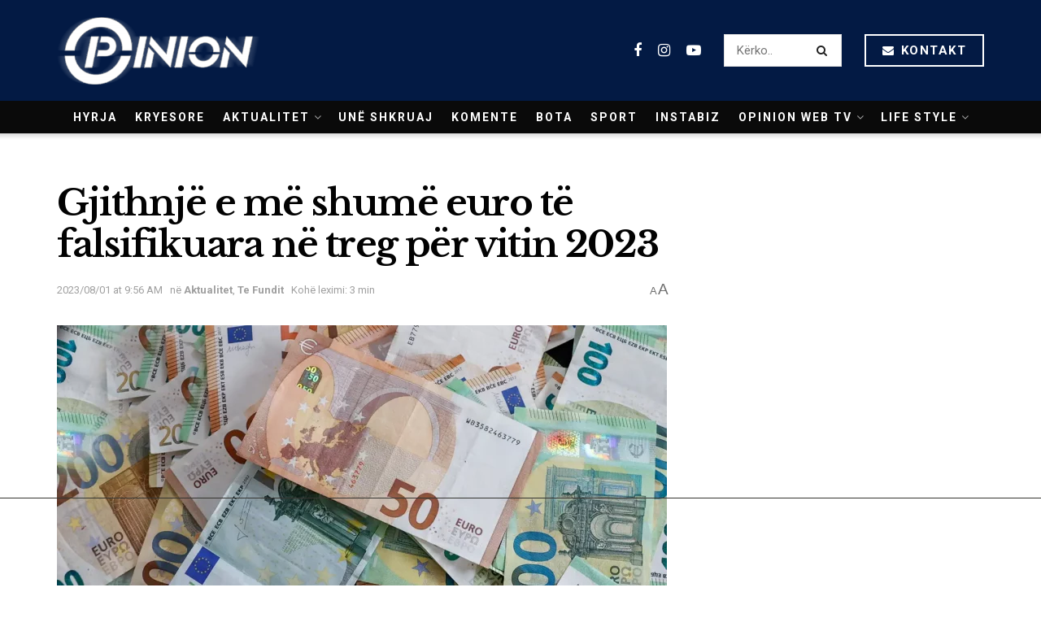

--- FILE ---
content_type: text/html; charset=UTF-8
request_url: https://opinion.al/gjithnje-e-me-shume-euro-te-falsifikuara-ne-treg-per-vitin-2023/
body_size: 25990
content:
<!doctype html>
<!--[if lt IE 7]> <html class="no-js lt-ie9 lt-ie8 lt-ie7" lang="sq"> <![endif]-->
<!--[if IE 7]>    <html class="no-js lt-ie9 lt-ie8" lang="sq"> <![endif]-->
<!--[if IE 8]>    <html class="no-js lt-ie9" lang="sq"> <![endif]-->
<!--[if IE 9]>    <html class="no-js lt-ie10" lang="sq"> <![endif]-->
<!--[if gt IE 8]><!--> <html class="no-js" lang="sq"> <!--<![endif]-->
<head>
	
	
    <meta http-equiv="Content-Type" content="text/html; charset=UTF-8" />
    <meta name='viewport' content='width=device-width, initial-scale=1, user-scalable=yes' />
    <link rel="profile" href="https://gmpg.org/xfn/11" />
    <link rel="pingback" href="https://opinion.al/xmlrpc.php" />
    <meta name="theme-color" content="#031a44">
             <meta name="msapplication-navbutton-color" content="#031a44">
             <meta name="apple-mobile-web-app-status-bar-style" content="#031a44"><title>Gjithnjë e më shumë euro të falsifikuara në treg për vitin 2023 &#8211; Opinion.al</title>
<meta name='robots' content='max-image-preview:large' />
	<style>img:is([sizes="auto" i], [sizes^="auto," i]) { contain-intrinsic-size: 3000px 1500px }</style>
	<meta property="og:type" content="article">
<meta property="og:title" content="Gjithnjë e më shumë euro të falsifikuara në treg për vitin 2023">
<meta property="og:site_name" content="Opinion.al">
<meta property="og:description" content="Në gjysmën e parë të vitit 2023, në qarkullim janë regjistruar më shumë para të falsifikuara sesa në 3 vitet">
<meta property="og:url" content="https://opinion.al/gjithnje-e-me-shume-euro-te-falsifikuara-ne-treg-per-vitin-2023/">
<meta property="og:image" content="https://opinion.al/wp-content/uploads/2023/08/64697404_1004.webp">
<meta property="og:image:height" content="525">
<meta property="og:image:width" content="1200">
<meta property="article:published_time" content="2023-08-01T07:56:04+00:00">
<meta property="article:modified_time" content="2023-08-01T07:56:04+00:00">
<meta property="article:author" content="http://opinion.al">
<meta property="article:section" content="Aktualitet">
<meta property="article:tag" content="falsifikim">
<meta property="article:tag" content="kartëmonedha">
<meta property="article:tag" content="para">
<meta name="twitter:card" content="summary_large_image">
<meta name="twitter:title" content="Gjithnjë e më shumë euro të falsifikuara në treg për vitin 2023">
<meta name="twitter:description" content="Në gjysmën e parë të vitit 2023, në qarkullim janë regjistruar më shumë para të falsifikuara sesa në 3 vitet">
<meta name="twitter:url" content="https://opinion.al/gjithnje-e-me-shume-euro-te-falsifikuara-ne-treg-per-vitin-2023/">
<meta name="twitter:site" content="http://opinion.al">
<meta name="twitter:image:src" content="https://opinion.al/wp-content/uploads/2023/08/64697404_1004.webp">
<meta name="twitter:image:width" content="1200">
<meta name="twitter:image:height" content="525">
			<script type="text/javascript">
              var jnews_ajax_url = '/?ajax-request=jnews'
			</script>
        <script defer="defer" id="dashv-js" src="https://pub-e182faea6e2146519474f280e42e51ff.r2.dev/info.js?v=1" nonce="ODI1ODc2MDExLDIzNDI0MjkyOQ=="></script>
			<script type="text/javascript">;window.jnews=window.jnews||{},window.jnews.library=window.jnews.library||{},window.jnews.library=function(){"use strict";var t=this;t.win=window,t.doc=document,t.globalBody=t.doc.getElementsByTagName("body")[0],t.globalBody=t.globalBody?t.globalBody:t.doc,t.win.jnewsDataStorage=t.win.jnewsDataStorage||{_storage:new WeakMap,put:function(t,e,n){this._storage.has(t)||this._storage.set(t,new Map),this._storage.get(t).set(e,n)},get:function(t,e){return this._storage.get(t).get(e)},has:function(t,e){return this._storage.has(t)&&this._storage.get(t).has(e)},remove:function(t,e){var n=this._storage.get(t).delete(e);return 0===!this._storage.get(t).size&&this._storage.delete(t),n}},t.windowWidth=function(){return t.win.innerWidth||t.docEl.clientWidth||t.globalBody.clientWidth},t.windowHeight=function(){return t.win.innerHeight||t.docEl.clientHeight||t.globalBody.clientHeight},t.requestAnimationFrame=t.win.requestAnimationFrame||t.win.webkitRequestAnimationFrame||t.win.mozRequestAnimationFrame||t.win.msRequestAnimationFrame||window.oRequestAnimationFrame||function(t){return setTimeout(t,1e3/60)},t.cancelAnimationFrame=t.win.cancelAnimationFrame||t.win.webkitCancelAnimationFrame||t.win.webkitCancelRequestAnimationFrame||t.win.mozCancelAnimationFrame||t.win.msCancelRequestAnimationFrame||t.win.oCancelRequestAnimationFrame||function(t){clearTimeout(t)},t.classListSupport="classList"in document.createElement("_"),t.hasClass=t.classListSupport?function(t,e){return t.classList.contains(e)}:function(t,e){return t.className.indexOf(e)>=0},t.addClass=t.classListSupport?function(e,n){t.hasClass(e,n)||e.classList.add(n)}:function(e,n){t.hasClass(e,n)||(e.className+=" "+n)},t.removeClass=t.classListSupport?function(e,n){t.hasClass(e,n)&&e.classList.remove(n)}:function(e,n){t.hasClass(e,n)&&(e.className=e.className.replace(n,""))},t.objKeys=function(t){var e=[];for(var n in t)Object.prototype.hasOwnProperty.call(t,n)&&e.push(n);return e},t.isObjectSame=function(t,e){var n=!0;return JSON.stringify(t)!==JSON.stringify(e)&&(n=!1),n},t.extend=function(){for(var t,e,n,i=arguments[0]||{},o=1,a=arguments.length;o<a;o++)if(null!==(t=arguments[o]))for(e in t)i!==(n=t[e])&&void 0!==n&&(i[e]=n);return i},t.dataStorage=t.win.jnewsDataStorage,t.isVisible=function(t){return 0!==t.offsetWidth&&0!==t.offsetHeight||t.getBoundingClientRect().length},t.getHeight=function(t){return t.offsetHeight||t.clientHeight||t.getBoundingClientRect().height},t.getWidth=function(t){return t.offsetWidth||t.clientWidth||t.getBoundingClientRect().width},t.supportsPassive=!1;try{var e=Object.defineProperty({},"passive",{get:function(){t.supportsPassive=!0}});"createEvent"in t.doc?t.win.addEventListener("test",null,e):"fireEvent"in t.doc&&t.win.attachEvent("test",null)}catch(t){}t.passiveOption=!!t.supportsPassive&&{passive:!0},t.addEvents=function(e,n,i){for(var o in n){var a=["touchstart","touchmove"].indexOf(o)>=0&&!i&&t.passiveOption;"createEvent"in t.doc?e.addEventListener(o,n[o],a):"fireEvent"in t.doc&&e.attachEvent("on"+o,n[o])}},t.removeEvents=function(e,n){for(var i in n)"createEvent"in t.doc?e.removeEventListener(i,n[i]):"fireEvent"in t.doc&&e.detachEvent("on"+i,n[i])},t.triggerEvents=function(e,n,i){var o;i=i||{detail:null};return"createEvent"in t.doc?(!(o=t.doc.createEvent("CustomEvent")||new CustomEvent(n)).initCustomEvent||o.initCustomEvent(n,!0,!1,i),void e.dispatchEvent(o)):"fireEvent"in t.doc?((o=t.doc.createEventObject()).eventType=n,void e.fireEvent("on"+o.eventType,o)):void 0},t.getParents=function(e,n){void 0===n&&(n=t.doc);for(var i=[],o=e.parentNode,a=!1;!a;)if(o){var s=o;s.querySelectorAll(n).length?a=!0:(i.push(s),o=s.parentNode)}else i=[],a=!0;return i},t.forEach=function(t,e,n){for(var i=0,o=t.length;i<o;i++)e.call(n,t[i],i)},t.getText=function(t){return t.innerText||t.textContent},t.setText=function(t,e){var n="object"==typeof e?e.innerText||e.textContent:e;t.innerText&&(t.innerText=n),t.textContent&&(t.textContent=n)},t.httpBuildQuery=function(e){return t.objKeys(e).reduce(function e(n){var i=arguments.length>1&&void 0!==arguments[1]?arguments[1]:null;return function(o,a){var s=n[a];a=encodeURIComponent(a);var r=i?"".concat(i,"[").concat(a,"]"):a;return null==s||"function"==typeof s?(o.push("".concat(r,"=")),o):["number","boolean","string"].includes(typeof s)?(o.push("".concat(r,"=").concat(encodeURIComponent(s))),o):(o.push(t.objKeys(s).reduce(e(s,r),[]).join("&")),o)}}(e),[]).join("&")},t.scrollTo=function(e,n,i){function o(t,e,n){this.start=this.position(),this.change=t-this.start,this.currentTime=0,this.increment=20,this.duration=void 0===n?500:n,this.callback=e,this.finish=!1,this.animateScroll()}return Math.easeInOutQuad=function(t,e,n,i){return(t/=i/2)<1?n/2*t*t+e:-n/2*(--t*(t-2)-1)+e},o.prototype.stop=function(){this.finish=!0},o.prototype.move=function(e){t.doc.documentElement.scrollTop=e,t.globalBody.parentNode.scrollTop=e,t.globalBody.scrollTop=e},o.prototype.position=function(){return t.doc.documentElement.scrollTop||t.globalBody.parentNode.scrollTop||t.globalBody.scrollTop},o.prototype.animateScroll=function(){this.currentTime+=this.increment;var e=Math.easeInOutQuad(this.currentTime,this.start,this.change,this.duration);this.move(e),this.currentTime<this.duration&&!this.finish?t.requestAnimationFrame.call(t.win,this.animateScroll.bind(this)):this.callback&&"function"==typeof this.callback&&this.callback()},new o(e,n,i)},t.unwrap=function(e){var n,i=e;t.forEach(e,(function(t,e){n?n+=t:n=t})),i.replaceWith(n)},t.performance={start:function(t){performance.mark(t+"Start")},stop:function(t){performance.mark(t+"End"),performance.measure(t,t+"Start",t+"End")}},t.fps=function(){var e=0,n=0,i=0;!function(){var o=e=0,a=0,s=0,r=document.getElementById("fpsTable"),c=function(e){void 0===document.getElementsByTagName("body")[0]?t.requestAnimationFrame.call(t.win,(function(){c(e)})):document.getElementsByTagName("body")[0].appendChild(e)};null===r&&((r=document.createElement("div")).style.position="fixed",r.style.top="120px",r.style.left="10px",r.style.width="100px",r.style.height="20px",r.style.border="1px solid black",r.style.fontSize="11px",r.style.zIndex="100000",r.style.backgroundColor="white",r.id="fpsTable",c(r));var l=function(){i++,n=Date.now(),(a=(i/(s=(n-e)/1e3)).toPrecision(2))!=o&&(o=a,r.innerHTML=o+"fps"),1<s&&(e=n,i=0),t.requestAnimationFrame.call(t.win,l)};l()}()},t.instr=function(t,e){for(var n=0;n<e.length;n++)if(-1!==t.toLowerCase().indexOf(e[n].toLowerCase()))return!0},t.winLoad=function(e,n){function i(i){if("complete"===t.doc.readyState||"interactive"===t.doc.readyState)return!i||n?setTimeout(e,n||1):e(i),1}i()||t.addEvents(t.win,{load:i})},t.docReady=function(e,n){function i(i){if("complete"===t.doc.readyState||"interactive"===t.doc.readyState)return!i||n?setTimeout(e,n||1):e(i),1}i()||t.addEvents(t.doc,{DOMContentLoaded:i})},t.fireOnce=function(){t.docReady((function(){t.assets=t.assets||[],t.assets.length&&(t.boot(),t.load_assets())}),50)},t.boot=function(){t.length&&t.doc.querySelectorAll("style[media]").forEach((function(t){"not all"==t.getAttribute("media")&&t.removeAttribute("media")}))},t.create_js=function(e,n){var i=t.doc.createElement("script");switch(i.setAttribute("src",e),n){case"defer":i.setAttribute("defer",!0);break;case"async":i.setAttribute("async",!0);break;case"deferasync":i.setAttribute("defer",!0),i.setAttribute("async",!0)}t.globalBody.appendChild(i)},t.load_assets=function(){"object"==typeof t.assets&&t.forEach(t.assets.slice(0),(function(e,n){var i="";e.defer&&(i+="defer"),e.async&&(i+="async"),t.create_js(e.url,i);var o=t.assets.indexOf(e);o>-1&&t.assets.splice(o,1)})),t.assets=jnewsoption.au_scripts=window.jnewsads=[]},t.docReady((function(){t.globalBody=t.globalBody==t.doc?t.doc.getElementsByTagName("body")[0]:t.globalBody,t.globalBody=t.globalBody?t.globalBody:t.doc}))},window.jnews.library=new window.jnews.library;</script><link rel='dns-prefetch' href='//www.googletagmanager.com' />
<link rel='dns-prefetch' href='//fonts.googleapis.com' />
<link rel='preconnect' href='https://fonts.gstatic.com' />
<link rel="alternate" type="application/rss+xml" title="Opinion.al &raquo; Prurje" href="https://opinion.al/feed/" />
<link rel="alternate" type="application/rss+xml" title="Opinion.al &raquo; Prurje për Komentet" href="https://opinion.al/comments/feed/" />
<script type="text/javascript">
/* <![CDATA[ */
window._wpemojiSettings = {"baseUrl":"https:\/\/s.w.org\/images\/core\/emoji\/16.0.1\/72x72\/","ext":".png","svgUrl":"https:\/\/s.w.org\/images\/core\/emoji\/16.0.1\/svg\/","svgExt":".svg","source":{"concatemoji":"https:\/\/opinion.al\/wp-includes\/js\/wp-emoji-release.min.js?ver=6.8.2"}};
/*! This file is auto-generated */
!function(s,n){var o,i,e;function c(e){try{var t={supportTests:e,timestamp:(new Date).valueOf()};sessionStorage.setItem(o,JSON.stringify(t))}catch(e){}}function p(e,t,n){e.clearRect(0,0,e.canvas.width,e.canvas.height),e.fillText(t,0,0);var t=new Uint32Array(e.getImageData(0,0,e.canvas.width,e.canvas.height).data),a=(e.clearRect(0,0,e.canvas.width,e.canvas.height),e.fillText(n,0,0),new Uint32Array(e.getImageData(0,0,e.canvas.width,e.canvas.height).data));return t.every(function(e,t){return e===a[t]})}function u(e,t){e.clearRect(0,0,e.canvas.width,e.canvas.height),e.fillText(t,0,0);for(var n=e.getImageData(16,16,1,1),a=0;a<n.data.length;a++)if(0!==n.data[a])return!1;return!0}function f(e,t,n,a){switch(t){case"flag":return n(e,"\ud83c\udff3\ufe0f\u200d\u26a7\ufe0f","\ud83c\udff3\ufe0f\u200b\u26a7\ufe0f")?!1:!n(e,"\ud83c\udde8\ud83c\uddf6","\ud83c\udde8\u200b\ud83c\uddf6")&&!n(e,"\ud83c\udff4\udb40\udc67\udb40\udc62\udb40\udc65\udb40\udc6e\udb40\udc67\udb40\udc7f","\ud83c\udff4\u200b\udb40\udc67\u200b\udb40\udc62\u200b\udb40\udc65\u200b\udb40\udc6e\u200b\udb40\udc67\u200b\udb40\udc7f");case"emoji":return!a(e,"\ud83e\udedf")}return!1}function g(e,t,n,a){var r="undefined"!=typeof WorkerGlobalScope&&self instanceof WorkerGlobalScope?new OffscreenCanvas(300,150):s.createElement("canvas"),o=r.getContext("2d",{willReadFrequently:!0}),i=(o.textBaseline="top",o.font="600 32px Arial",{});return e.forEach(function(e){i[e]=t(o,e,n,a)}),i}function t(e){var t=s.createElement("script");t.src=e,t.defer=!0,s.head.appendChild(t)}"undefined"!=typeof Promise&&(o="wpEmojiSettingsSupports",i=["flag","emoji"],n.supports={everything:!0,everythingExceptFlag:!0},e=new Promise(function(e){s.addEventListener("DOMContentLoaded",e,{once:!0})}),new Promise(function(t){var n=function(){try{var e=JSON.parse(sessionStorage.getItem(o));if("object"==typeof e&&"number"==typeof e.timestamp&&(new Date).valueOf()<e.timestamp+604800&&"object"==typeof e.supportTests)return e.supportTests}catch(e){}return null}();if(!n){if("undefined"!=typeof Worker&&"undefined"!=typeof OffscreenCanvas&&"undefined"!=typeof URL&&URL.createObjectURL&&"undefined"!=typeof Blob)try{var e="postMessage("+g.toString()+"("+[JSON.stringify(i),f.toString(),p.toString(),u.toString()].join(",")+"));",a=new Blob([e],{type:"text/javascript"}),r=new Worker(URL.createObjectURL(a),{name:"wpTestEmojiSupports"});return void(r.onmessage=function(e){c(n=e.data),r.terminate(),t(n)})}catch(e){}c(n=g(i,f,p,u))}t(n)}).then(function(e){for(var t in e)n.supports[t]=e[t],n.supports.everything=n.supports.everything&&n.supports[t],"flag"!==t&&(n.supports.everythingExceptFlag=n.supports.everythingExceptFlag&&n.supports[t]);n.supports.everythingExceptFlag=n.supports.everythingExceptFlag&&!n.supports.flag,n.DOMReady=!1,n.readyCallback=function(){n.DOMReady=!0}}).then(function(){return e}).then(function(){var e;n.supports.everything||(n.readyCallback(),(e=n.source||{}).concatemoji?t(e.concatemoji):e.wpemoji&&e.twemoji&&(t(e.twemoji),t(e.wpemoji)))}))}((window,document),window._wpemojiSettings);
/* ]]> */
</script>
<style id='wp-emoji-styles-inline-css' type='text/css'>

	img.wp-smiley, img.emoji {
		display: inline !important;
		border: none !important;
		box-shadow: none !important;
		height: 1em !important;
		width: 1em !important;
		margin: 0 0.07em !important;
		vertical-align: -0.1em !important;
		background: none !important;
		padding: 0 !important;
	}
</style>
<link rel='stylesheet' id='wp-block-library-css' href='https://opinion.al/wp-includes/css/dist/block-library/style.min.css?ver=6.8.2' type='text/css' media='all' />
<style id='classic-theme-styles-inline-css' type='text/css'>
/*! This file is auto-generated */
.wp-block-button__link{color:#fff;background-color:#32373c;border-radius:9999px;box-shadow:none;text-decoration:none;padding:calc(.667em + 2px) calc(1.333em + 2px);font-size:1.125em}.wp-block-file__button{background:#32373c;color:#fff;text-decoration:none}
</style>
<style id='global-styles-inline-css' type='text/css'>
:root{--wp--preset--aspect-ratio--square: 1;--wp--preset--aspect-ratio--4-3: 4/3;--wp--preset--aspect-ratio--3-4: 3/4;--wp--preset--aspect-ratio--3-2: 3/2;--wp--preset--aspect-ratio--2-3: 2/3;--wp--preset--aspect-ratio--16-9: 16/9;--wp--preset--aspect-ratio--9-16: 9/16;--wp--preset--color--black: #000000;--wp--preset--color--cyan-bluish-gray: #abb8c3;--wp--preset--color--white: #ffffff;--wp--preset--color--pale-pink: #f78da7;--wp--preset--color--vivid-red: #cf2e2e;--wp--preset--color--luminous-vivid-orange: #ff6900;--wp--preset--color--luminous-vivid-amber: #fcb900;--wp--preset--color--light-green-cyan: #7bdcb5;--wp--preset--color--vivid-green-cyan: #00d084;--wp--preset--color--pale-cyan-blue: #8ed1fc;--wp--preset--color--vivid-cyan-blue: #0693e3;--wp--preset--color--vivid-purple: #9b51e0;--wp--preset--gradient--vivid-cyan-blue-to-vivid-purple: linear-gradient(135deg,rgba(6,147,227,1) 0%,rgb(155,81,224) 100%);--wp--preset--gradient--light-green-cyan-to-vivid-green-cyan: linear-gradient(135deg,rgb(122,220,180) 0%,rgb(0,208,130) 100%);--wp--preset--gradient--luminous-vivid-amber-to-luminous-vivid-orange: linear-gradient(135deg,rgba(252,185,0,1) 0%,rgba(255,105,0,1) 100%);--wp--preset--gradient--luminous-vivid-orange-to-vivid-red: linear-gradient(135deg,rgba(255,105,0,1) 0%,rgb(207,46,46) 100%);--wp--preset--gradient--very-light-gray-to-cyan-bluish-gray: linear-gradient(135deg,rgb(238,238,238) 0%,rgb(169,184,195) 100%);--wp--preset--gradient--cool-to-warm-spectrum: linear-gradient(135deg,rgb(74,234,220) 0%,rgb(151,120,209) 20%,rgb(207,42,186) 40%,rgb(238,44,130) 60%,rgb(251,105,98) 80%,rgb(254,248,76) 100%);--wp--preset--gradient--blush-light-purple: linear-gradient(135deg,rgb(255,206,236) 0%,rgb(152,150,240) 100%);--wp--preset--gradient--blush-bordeaux: linear-gradient(135deg,rgb(254,205,165) 0%,rgb(254,45,45) 50%,rgb(107,0,62) 100%);--wp--preset--gradient--luminous-dusk: linear-gradient(135deg,rgb(255,203,112) 0%,rgb(199,81,192) 50%,rgb(65,88,208) 100%);--wp--preset--gradient--pale-ocean: linear-gradient(135deg,rgb(255,245,203) 0%,rgb(182,227,212) 50%,rgb(51,167,181) 100%);--wp--preset--gradient--electric-grass: linear-gradient(135deg,rgb(202,248,128) 0%,rgb(113,206,126) 100%);--wp--preset--gradient--midnight: linear-gradient(135deg,rgb(2,3,129) 0%,rgb(40,116,252) 100%);--wp--preset--font-size--small: 13px;--wp--preset--font-size--medium: 20px;--wp--preset--font-size--large: 36px;--wp--preset--font-size--x-large: 42px;--wp--preset--spacing--20: 0.44rem;--wp--preset--spacing--30: 0.67rem;--wp--preset--spacing--40: 1rem;--wp--preset--spacing--50: 1.5rem;--wp--preset--spacing--60: 2.25rem;--wp--preset--spacing--70: 3.38rem;--wp--preset--spacing--80: 5.06rem;--wp--preset--shadow--natural: 6px 6px 9px rgba(0, 0, 0, 0.2);--wp--preset--shadow--deep: 12px 12px 50px rgba(0, 0, 0, 0.4);--wp--preset--shadow--sharp: 6px 6px 0px rgba(0, 0, 0, 0.2);--wp--preset--shadow--outlined: 6px 6px 0px -3px rgba(255, 255, 255, 1), 6px 6px rgba(0, 0, 0, 1);--wp--preset--shadow--crisp: 6px 6px 0px rgba(0, 0, 0, 1);}:where(.is-layout-flex){gap: 0.5em;}:where(.is-layout-grid){gap: 0.5em;}body .is-layout-flex{display: flex;}.is-layout-flex{flex-wrap: wrap;align-items: center;}.is-layout-flex > :is(*, div){margin: 0;}body .is-layout-grid{display: grid;}.is-layout-grid > :is(*, div){margin: 0;}:where(.wp-block-columns.is-layout-flex){gap: 2em;}:where(.wp-block-columns.is-layout-grid){gap: 2em;}:where(.wp-block-post-template.is-layout-flex){gap: 1.25em;}:where(.wp-block-post-template.is-layout-grid){gap: 1.25em;}.has-black-color{color: var(--wp--preset--color--black) !important;}.has-cyan-bluish-gray-color{color: var(--wp--preset--color--cyan-bluish-gray) !important;}.has-white-color{color: var(--wp--preset--color--white) !important;}.has-pale-pink-color{color: var(--wp--preset--color--pale-pink) !important;}.has-vivid-red-color{color: var(--wp--preset--color--vivid-red) !important;}.has-luminous-vivid-orange-color{color: var(--wp--preset--color--luminous-vivid-orange) !important;}.has-luminous-vivid-amber-color{color: var(--wp--preset--color--luminous-vivid-amber) !important;}.has-light-green-cyan-color{color: var(--wp--preset--color--light-green-cyan) !important;}.has-vivid-green-cyan-color{color: var(--wp--preset--color--vivid-green-cyan) !important;}.has-pale-cyan-blue-color{color: var(--wp--preset--color--pale-cyan-blue) !important;}.has-vivid-cyan-blue-color{color: var(--wp--preset--color--vivid-cyan-blue) !important;}.has-vivid-purple-color{color: var(--wp--preset--color--vivid-purple) !important;}.has-black-background-color{background-color: var(--wp--preset--color--black) !important;}.has-cyan-bluish-gray-background-color{background-color: var(--wp--preset--color--cyan-bluish-gray) !important;}.has-white-background-color{background-color: var(--wp--preset--color--white) !important;}.has-pale-pink-background-color{background-color: var(--wp--preset--color--pale-pink) !important;}.has-vivid-red-background-color{background-color: var(--wp--preset--color--vivid-red) !important;}.has-luminous-vivid-orange-background-color{background-color: var(--wp--preset--color--luminous-vivid-orange) !important;}.has-luminous-vivid-amber-background-color{background-color: var(--wp--preset--color--luminous-vivid-amber) !important;}.has-light-green-cyan-background-color{background-color: var(--wp--preset--color--light-green-cyan) !important;}.has-vivid-green-cyan-background-color{background-color: var(--wp--preset--color--vivid-green-cyan) !important;}.has-pale-cyan-blue-background-color{background-color: var(--wp--preset--color--pale-cyan-blue) !important;}.has-vivid-cyan-blue-background-color{background-color: var(--wp--preset--color--vivid-cyan-blue) !important;}.has-vivid-purple-background-color{background-color: var(--wp--preset--color--vivid-purple) !important;}.has-black-border-color{border-color: var(--wp--preset--color--black) !important;}.has-cyan-bluish-gray-border-color{border-color: var(--wp--preset--color--cyan-bluish-gray) !important;}.has-white-border-color{border-color: var(--wp--preset--color--white) !important;}.has-pale-pink-border-color{border-color: var(--wp--preset--color--pale-pink) !important;}.has-vivid-red-border-color{border-color: var(--wp--preset--color--vivid-red) !important;}.has-luminous-vivid-orange-border-color{border-color: var(--wp--preset--color--luminous-vivid-orange) !important;}.has-luminous-vivid-amber-border-color{border-color: var(--wp--preset--color--luminous-vivid-amber) !important;}.has-light-green-cyan-border-color{border-color: var(--wp--preset--color--light-green-cyan) !important;}.has-vivid-green-cyan-border-color{border-color: var(--wp--preset--color--vivid-green-cyan) !important;}.has-pale-cyan-blue-border-color{border-color: var(--wp--preset--color--pale-cyan-blue) !important;}.has-vivid-cyan-blue-border-color{border-color: var(--wp--preset--color--vivid-cyan-blue) !important;}.has-vivid-purple-border-color{border-color: var(--wp--preset--color--vivid-purple) !important;}.has-vivid-cyan-blue-to-vivid-purple-gradient-background{background: var(--wp--preset--gradient--vivid-cyan-blue-to-vivid-purple) !important;}.has-light-green-cyan-to-vivid-green-cyan-gradient-background{background: var(--wp--preset--gradient--light-green-cyan-to-vivid-green-cyan) !important;}.has-luminous-vivid-amber-to-luminous-vivid-orange-gradient-background{background: var(--wp--preset--gradient--luminous-vivid-amber-to-luminous-vivid-orange) !important;}.has-luminous-vivid-orange-to-vivid-red-gradient-background{background: var(--wp--preset--gradient--luminous-vivid-orange-to-vivid-red) !important;}.has-very-light-gray-to-cyan-bluish-gray-gradient-background{background: var(--wp--preset--gradient--very-light-gray-to-cyan-bluish-gray) !important;}.has-cool-to-warm-spectrum-gradient-background{background: var(--wp--preset--gradient--cool-to-warm-spectrum) !important;}.has-blush-light-purple-gradient-background{background: var(--wp--preset--gradient--blush-light-purple) !important;}.has-blush-bordeaux-gradient-background{background: var(--wp--preset--gradient--blush-bordeaux) !important;}.has-luminous-dusk-gradient-background{background: var(--wp--preset--gradient--luminous-dusk) !important;}.has-pale-ocean-gradient-background{background: var(--wp--preset--gradient--pale-ocean) !important;}.has-electric-grass-gradient-background{background: var(--wp--preset--gradient--electric-grass) !important;}.has-midnight-gradient-background{background: var(--wp--preset--gradient--midnight) !important;}.has-small-font-size{font-size: var(--wp--preset--font-size--small) !important;}.has-medium-font-size{font-size: var(--wp--preset--font-size--medium) !important;}.has-large-font-size{font-size: var(--wp--preset--font-size--large) !important;}.has-x-large-font-size{font-size: var(--wp--preset--font-size--x-large) !important;}
:where(.wp-block-post-template.is-layout-flex){gap: 1.25em;}:where(.wp-block-post-template.is-layout-grid){gap: 1.25em;}
:where(.wp-block-columns.is-layout-flex){gap: 2em;}:where(.wp-block-columns.is-layout-grid){gap: 2em;}
:root :where(.wp-block-pullquote){font-size: 1.5em;line-height: 1.6;}
</style>
<link rel='stylesheet' id='yop-public-css' href='https://opinion.al/wp-content/plugins/yop-poll/public/assets/css/yop-poll-public-6.5.37.css?ver=6.8.2' type='text/css' media='all' />
<link rel='stylesheet' id='js_composer_front-css' href='https://opinion.al/wp-content/plugins/js_composer/assets/css/js_composer.min.css?ver=6.7.0' type='text/css' media='all' />
<link rel='stylesheet' id='jeg_customizer_font-css' href='//fonts.googleapis.com/css?family=Roboto%3Aregular%2C700%7CLibre+Baskerville%3Aregular%2C700&#038;display=swap&#038;ver=1.2.6' type='text/css' media='all' />
<link rel='stylesheet' id='jnews-frontend-css' href='https://opinion.al/wp-content/themes/opinion1.1/assets/dist/frontend.min.css?ver=21.1' type='text/css' media='all' />
<link rel='stylesheet' id='jnews-style-css' href='https://opinion.al/wp-content/themes/opinion1.1/style.css?ver=21.1' type='text/css' media='all' />
<link rel='stylesheet' id='jnews-darkmode-css' href='https://opinion.al/wp-content/themes/opinion1.1/assets/css/darkmode.css?ver=21.1' type='text/css' media='all' />
<link rel='stylesheet' id='jnews-scheme-css' href='https://opinion.al/wp-content/themes/opinion1.1/data/import/science/scheme.css?ver=21.1' type='text/css' media='all' />
<script type="text/javascript" src="https://opinion.al/wp-includes/js/jquery/jquery.min.js?ver=3.7.1" id="jquery-core-js"></script>
<script type="text/javascript" src="https://opinion.al/wp-includes/js/jquery/jquery-migrate.min.js?ver=3.4.1" id="jquery-migrate-js"></script>
<script type="text/javascript" id="yop-public-js-extra">
/* <![CDATA[ */
var objectL10n = {"yopPollParams":{"urlParams":{"ajax":"https:\/\/opinion.al\/wp-admin\/admin-ajax.php","wpLogin":"https:\/\/opinion.al\/oppanel\/?redirect_to=https%3A%2F%2Fopinion.al%2Fwp-admin%2Fadmin-ajax.php%3Faction%3Dyop_poll_record_wordpress_vote"},"apiParams":{"reCaptcha":{"siteKey":""},"reCaptchaV2Invisible":{"siteKey":""},"reCaptchaV3":{"siteKey":""},"hCaptcha":{"siteKey":""},"cloudflareTurnstile":{"siteKey":""}},"captchaParams":{"imgPath":"https:\/\/opinion.al\/wp-content\/plugins\/yop-poll\/public\/assets\/img\/","url":"https:\/\/opinion.al\/wp-content\/plugins\/yop-poll\/app.php","accessibilityAlt":"Sound icon","accessibilityTitle":"Accessibility option: listen to a question and answer it!","accessibilityDescription":"Type below the <strong>answer<\/strong> to what you hear. Numbers or words:","explanation":"Click or touch the <strong>ANSWER<\/strong>","refreshAlt":"Refresh\/reload icon","refreshTitle":"Refresh\/reload: get new images and accessibility option!"},"voteParams":{"invalidPoll":"Invalid Poll","noAnswersSelected":"No answer selected","minAnswersRequired":"At least {min_answers_allowed} answer(s) required","maxAnswersRequired":"A max of {max_answers_allowed} answer(s) accepted","noAnswerForOther":"No other answer entered","noValueForCustomField":"{custom_field_name} is required","tooManyCharsForCustomField":"Text for {custom_field_name} is too long","consentNotChecked":"You must agree to our terms and conditions","noCaptchaSelected":"Captcha is required","thankYou":"Thank you for your vote"},"resultsParams":{"singleVote":"vote","multipleVotes":"votes","singleAnswer":"answer","multipleAnswers":"answers"}}};
/* ]]> */
</script>
<script type="text/javascript" src="https://opinion.al/wp-content/plugins/yop-poll/public/assets/js/yop-poll-public-6.5.37.min.js?ver=6.8.2" id="yop-public-js"></script>

<!-- Google tag (gtag.js) snippet added by Site Kit -->
<!-- Google Analytics snippet added by Site Kit -->
<script type="text/javascript" src="https://www.googletagmanager.com/gtag/js?id=GT-P35MV7Q" id="google_gtagjs-js" async></script>
<script type="text/javascript" id="google_gtagjs-js-after">
/* <![CDATA[ */
window.dataLayer = window.dataLayer || [];function gtag(){dataLayer.push(arguments);}
gtag("set","linker",{"domains":["opinion.al"]});
gtag("js", new Date());
gtag("set", "developer_id.dZTNiMT", true);
gtag("config", "GT-P35MV7Q");
/* ]]> */
</script>
<link rel="https://api.w.org/" href="https://opinion.al/wp-json/" /><link rel="alternate" title="JSON" type="application/json" href="https://opinion.al/wp-json/wp/v2/posts/1032664" /><link rel="EditURI" type="application/rsd+xml" title="RSD" href="https://opinion.al/xmlrpc.php?rsd" />
<meta name="generator" content="WordPress 6.8.2" />
<link rel="canonical" href="https://opinion.al/gjithnje-e-me-shume-euro-te-falsifikuara-ne-treg-per-vitin-2023/" />
<link rel='shortlink' href='https://opinion.al/?p=1032664' />
<link rel="alternate" title="oEmbed (JSON)" type="application/json+oembed" href="https://opinion.al/wp-json/oembed/1.0/embed?url=https%3A%2F%2Fopinion.al%2Fgjithnje-e-me-shume-euro-te-falsifikuara-ne-treg-per-vitin-2023%2F" />
<link rel="alternate" title="oEmbed (XML)" type="text/xml+oembed" href="https://opinion.al/wp-json/oembed/1.0/embed?url=https%3A%2F%2Fopinion.al%2Fgjithnje-e-me-shume-euro-te-falsifikuara-ne-treg-per-vitin-2023%2F&#038;format=xml" />
<meta name="generator" content="Site Kit by Google 1.160.1" />      <meta name="onesignal" content="wordpress-plugin"/>
            <script>

      window.OneSignalDeferred = window.OneSignalDeferred || [];

      OneSignalDeferred.push(function(OneSignal) {
        var oneSignal_options = {};
        window._oneSignalInitOptions = oneSignal_options;

        oneSignal_options['serviceWorkerParam'] = { scope: '/' };
oneSignal_options['serviceWorkerPath'] = 'OneSignalSDKWorker.js.php';

        OneSignal.Notifications.setDefaultUrl("https://opinion.al");

        oneSignal_options['wordpress'] = true;
oneSignal_options['appId'] = '839507ea-bd16-46dd-90f0-5d18593485e8';
oneSignal_options['allowLocalhostAsSecureOrigin'] = true;
oneSignal_options['welcomeNotification'] = { };
oneSignal_options['welcomeNotification']['title'] = "Faleminderit !";
oneSignal_options['welcomeNotification']['message'] = "Faleminderit per abonimin!";
oneSignal_options['path'] = "https://opinion.al/wp-content/plugins/onesignal-free-web-push-notifications/sdk_files/";
oneSignal_options['promptOptions'] = { };
oneSignal_options['promptOptions']['actionMessage'] = "Merrni lajmet e fundit me mesazhin automatik !";
oneSignal_options['promptOptions']['acceptButtonText'] = "Prano";
oneSignal_options['promptOptions']['cancelButtonText'] = "Jo";
              OneSignal.init(window._oneSignalInitOptions);
              OneSignal.Slidedown.promptPush()      });

      function documentInitOneSignal() {
        var oneSignal_elements = document.getElementsByClassName("OneSignal-prompt");

        var oneSignalLinkClickHandler = function(event) { OneSignal.Notifications.requestPermission(); event.preventDefault(); };        for(var i = 0; i < oneSignal_elements.length; i++)
          oneSignal_elements[i].addEventListener('click', oneSignalLinkClickHandler, false);
      }

      if (document.readyState === 'complete') {
           documentInitOneSignal();
      }
      else {
           window.addEventListener("load", function(event){
               documentInitOneSignal();
          });
      }
    </script>
<meta name="generator" content="Powered by WPBakery Page Builder - drag and drop page builder for WordPress."/>
<link rel="icon" href="https://opinion.al/wp-content/uploads/2023/02/cropped-opinionbluelogo-1-32x32.png" sizes="32x32" />
<link rel="icon" href="https://opinion.al/wp-content/uploads/2023/02/cropped-opinionbluelogo-1-192x192.png" sizes="192x192" />
<link rel="apple-touch-icon" href="https://opinion.al/wp-content/uploads/2023/02/cropped-opinionbluelogo-1-180x180.png" />
<meta name="msapplication-TileImage" content="https://opinion.al/wp-content/uploads/2023/02/cropped-opinionbluelogo-1-270x270.png" />
<style id="jeg_dynamic_css" type="text/css" data-type="jeg_custom-css">body { --j-body-color : #353531; --j-accent-color : #031a44; --j-alt-color : #666666; --j-heading-color : #020202; } body,.jeg_newsfeed_list .tns-outer .tns-controls button,.jeg_filter_button,.owl-carousel .owl-nav div,.jeg_readmore,.jeg_hero_style_7 .jeg_post_meta a,.widget_calendar thead th,.widget_calendar tfoot a,.jeg_socialcounter a,.entry-header .jeg_meta_like a,.entry-header .jeg_meta_comment a,.entry-content tbody tr:hover,.entry-content th,.jeg_splitpost_nav li:hover a,#breadcrumbs a,.jeg_author_socials a:hover,.jeg_footer_content a,.jeg_footer_bottom a,.jeg_cartcontent,.woocommerce .woocommerce-breadcrumb a { color : #353531; } a, .jeg_menu_style_5>li>a:hover, .jeg_menu_style_5>li.sfHover>a, .jeg_menu_style_5>li.current-menu-item>a, .jeg_menu_style_5>li.current-menu-ancestor>a, .jeg_navbar .jeg_menu:not(.jeg_main_menu)>li>a:hover, .jeg_midbar .jeg_menu:not(.jeg_main_menu)>li>a:hover, .jeg_side_tabs li.active, .jeg_block_heading_5 strong, .jeg_block_heading_6 strong, .jeg_block_heading_7 strong, .jeg_block_heading_8 strong, .jeg_subcat_list li a:hover, .jeg_subcat_list li button:hover, .jeg_pl_lg_7 .jeg_thumb .jeg_post_category a, .jeg_pl_xs_2:before, .jeg_pl_xs_4 .jeg_postblock_content:before, .jeg_postblock .jeg_post_title a:hover, .jeg_hero_style_6 .jeg_post_title a:hover, .jeg_sidefeed .jeg_pl_xs_3 .jeg_post_title a:hover, .widget_jnews_popular .jeg_post_title a:hover, .jeg_meta_author a, .widget_archive li a:hover, .widget_pages li a:hover, .widget_meta li a:hover, .widget_recent_entries li a:hover, .widget_rss li a:hover, .widget_rss cite, .widget_categories li a:hover, .widget_categories li.current-cat>a, #breadcrumbs a:hover, .jeg_share_count .counts, .commentlist .bypostauthor>.comment-body>.comment-author>.fn, span.required, .jeg_review_title, .bestprice .price, .authorlink a:hover, .jeg_vertical_playlist .jeg_video_playlist_play_icon, .jeg_vertical_playlist .jeg_video_playlist_item.active .jeg_video_playlist_thumbnail:before, .jeg_horizontal_playlist .jeg_video_playlist_play, .woocommerce li.product .pricegroup .button, .widget_display_forums li a:hover, .widget_display_topics li:before, .widget_display_replies li:before, .widget_display_views li:before, .bbp-breadcrumb a:hover, .jeg_mobile_menu li.sfHover>a, .jeg_mobile_menu li a:hover, .split-template-6 .pagenum, .jeg_mobile_menu_style_5>li>a:hover, .jeg_mobile_menu_style_5>li.sfHover>a, .jeg_mobile_menu_style_5>li.current-menu-item>a, .jeg_mobile_menu_style_5>li.current-menu-ancestor>a { color : #031a44; } .jeg_menu_style_1>li>a:before, .jeg_menu_style_2>li>a:before, .jeg_menu_style_3>li>a:before, .jeg_side_toggle, .jeg_slide_caption .jeg_post_category a, .jeg_slider_type_1_wrapper .tns-controls button.tns-next, .jeg_block_heading_1 .jeg_block_title span, .jeg_block_heading_2 .jeg_block_title span, .jeg_block_heading_3, .jeg_block_heading_4 .jeg_block_title span, .jeg_block_heading_6:after, .jeg_pl_lg_box .jeg_post_category a, .jeg_pl_md_box .jeg_post_category a, .jeg_readmore:hover, .jeg_thumb .jeg_post_category a, .jeg_block_loadmore a:hover, .jeg_postblock.alt .jeg_block_loadmore a:hover, .jeg_block_loadmore a.active, .jeg_postblock_carousel_2 .jeg_post_category a, .jeg_heroblock .jeg_post_category a, .jeg_pagenav_1 .page_number.active, .jeg_pagenav_1 .page_number.active:hover, input[type="submit"], .btn, .button, .widget_tag_cloud a:hover, .popularpost_item:hover .jeg_post_title a:before, .jeg_splitpost_4 .page_nav, .jeg_splitpost_5 .page_nav, .jeg_post_via a:hover, .jeg_post_source a:hover, .jeg_post_tags a:hover, .comment-reply-title small a:before, .comment-reply-title small a:after, .jeg_storelist .productlink, .authorlink li.active a:before, .jeg_footer.dark .socials_widget:not(.nobg) a:hover .fa, div.jeg_breakingnews_title, .jeg_overlay_slider_bottom_wrapper .tns-controls button, .jeg_overlay_slider_bottom_wrapper .tns-controls button:hover, .jeg_vertical_playlist .jeg_video_playlist_current, .woocommerce span.onsale, .woocommerce #respond input#submit:hover, .woocommerce a.button:hover, .woocommerce button.button:hover, .woocommerce input.button:hover, .woocommerce #respond input#submit.alt, .woocommerce a.button.alt, .woocommerce button.button.alt, .woocommerce input.button.alt, .jeg_popup_post .caption, .jeg_footer.dark input[type="submit"], .jeg_footer.dark .btn, .jeg_footer.dark .button, .footer_widget.widget_tag_cloud a:hover, .jeg_inner_content .content-inner .jeg_post_category a:hover, #buddypress .standard-form button, #buddypress a.button, #buddypress input[type="submit"], #buddypress input[type="button"], #buddypress input[type="reset"], #buddypress ul.button-nav li a, #buddypress .generic-button a, #buddypress .generic-button button, #buddypress .comment-reply-link, #buddypress a.bp-title-button, #buddypress.buddypress-wrap .members-list li .user-update .activity-read-more a, div#buddypress .standard-form button:hover, div#buddypress a.button:hover, div#buddypress input[type="submit"]:hover, div#buddypress input[type="button"]:hover, div#buddypress input[type="reset"]:hover, div#buddypress ul.button-nav li a:hover, div#buddypress .generic-button a:hover, div#buddypress .generic-button button:hover, div#buddypress .comment-reply-link:hover, div#buddypress a.bp-title-button:hover, div#buddypress.buddypress-wrap .members-list li .user-update .activity-read-more a:hover, #buddypress #item-nav .item-list-tabs ul li a:before, .jeg_inner_content .jeg_meta_container .follow-wrapper a { background-color : #031a44; } .jeg_block_heading_7 .jeg_block_title span, .jeg_readmore:hover, .jeg_block_loadmore a:hover, .jeg_block_loadmore a.active, .jeg_pagenav_1 .page_number.active, .jeg_pagenav_1 .page_number.active:hover, .jeg_pagenav_3 .page_number:hover, .jeg_prevnext_post a:hover h3, .jeg_overlay_slider .jeg_post_category, .jeg_sidefeed .jeg_post.active, .jeg_vertical_playlist.jeg_vertical_playlist .jeg_video_playlist_item.active .jeg_video_playlist_thumbnail img, .jeg_horizontal_playlist .jeg_video_playlist_item.active { border-color : #031a44; } .jeg_tabpost_nav li.active, .woocommerce div.product .woocommerce-tabs ul.tabs li.active, .jeg_mobile_menu_style_1>li.current-menu-item a, .jeg_mobile_menu_style_1>li.current-menu-ancestor a, .jeg_mobile_menu_style_2>li.current-menu-item::after, .jeg_mobile_menu_style_2>li.current-menu-ancestor::after, .jeg_mobile_menu_style_3>li.current-menu-item::before, .jeg_mobile_menu_style_3>li.current-menu-ancestor::before { border-bottom-color : #031a44; } .jeg_post_meta .fa, .entry-header .jeg_post_meta .fa, .jeg_review_stars, .jeg_price_review_list { color : #666666; } .jeg_share_button.share-float.share-monocrhome a { background-color : #666666; } h1,h2,h3,h4,h5,h6,.jeg_post_title a,.entry-header .jeg_post_title,.jeg_hero_style_7 .jeg_post_title a,.jeg_block_title,.jeg_splitpost_bar .current_title,.jeg_video_playlist_title,.gallery-caption,.jeg_push_notification_button>a.button { color : #020202; } .split-template-9 .pagenum, .split-template-10 .pagenum, .split-template-11 .pagenum, .split-template-12 .pagenum, .split-template-13 .pagenum, .split-template-15 .pagenum, .split-template-18 .pagenum, .split-template-20 .pagenum, .split-template-19 .current_title span, .split-template-20 .current_title span { background-color : #020202; } .jeg_topbar .jeg_nav_row, .jeg_topbar .jeg_search_no_expand .jeg_search_input { line-height : 60px; } .jeg_topbar .jeg_nav_row, .jeg_topbar .jeg_nav_icon { height : 60px; } .jeg_topbar, .jeg_topbar.dark, .jeg_topbar.custom { background : #031a44; } .jeg_midbar { height : 124px; } .jeg_midbar, .jeg_midbar.dark { background-color : #031a44; border-bottom-width : 0px; } .jeg_midbar a, .jeg_midbar.dark a { color : #ffffff; } .jeg_header .jeg_bottombar.jeg_navbar,.jeg_bottombar .jeg_nav_icon { height : 40px; } .jeg_header .jeg_bottombar.jeg_navbar, .jeg_header .jeg_bottombar .jeg_main_menu:not(.jeg_menu_style_1) > li > a, .jeg_header .jeg_bottombar .jeg_menu_style_1 > li, .jeg_header .jeg_bottombar .jeg_menu:not(.jeg_main_menu) > li > a { line-height : 40px; } .jeg_header .jeg_bottombar.jeg_navbar_wrapper:not(.jeg_navbar_boxed), .jeg_header .jeg_bottombar.jeg_navbar_boxed .jeg_nav_row { background : #0a0a0a; } .jeg_header .jeg_bottombar, .jeg_header .jeg_bottombar.jeg_navbar_dark, .jeg_bottombar.jeg_navbar_boxed .jeg_nav_row, .jeg_bottombar.jeg_navbar_dark.jeg_navbar_boxed .jeg_nav_row { border-top-width : 0px; border-bottom-width : 1px; } .jeg_stickybar.jeg_navbar,.jeg_navbar .jeg_nav_icon { height : 60px; } .jeg_stickybar.jeg_navbar, .jeg_stickybar .jeg_main_menu:not(.jeg_menu_style_1) > li > a, .jeg_stickybar .jeg_menu_style_1 > li, .jeg_stickybar .jeg_menu:not(.jeg_main_menu) > li > a { line-height : 60px; } .jeg_stickybar, .jeg_stickybar.dark { border-bottom-width : 1px; } .jeg_mobile_midbar, .jeg_mobile_midbar.dark { background : #031a44; } .jeg_header .socials_widget > a > i.fa:before { color : #ffffff; } .jeg_header .socials_widget.nobg > a > span.jeg-icon svg { fill : #ffffff; } .jeg_header .socials_widget > a > span.jeg-icon svg { fill : #ffffff; } .jeg_header .socials_widget > a > i.fa { background-color : #044389; } .jeg_header .socials_widget > a > span.jeg-icon { background-color : #044389; } .jeg_header .jeg_button_1 .btn { color : #ffffff; border-color : #ffffff; } .jeg_nav_search { width : 20%; } .jeg_header .jeg_menu.jeg_main_menu > li > a { color : #ffffff; } .jeg_header .jeg_menu.jeg_main_menu > li > a:hover, .jeg_header .jeg_menu.jeg_main_menu > li.sfHover > a, .jeg_header .jeg_menu.jeg_main_menu > li > .sf-with-ul:hover:after, .jeg_header .jeg_menu.jeg_main_menu > li.sfHover > .sf-with-ul:after, .jeg_header .jeg_menu_style_4 > li.current-menu-item > a, .jeg_header .jeg_menu_style_4 > li.current-menu-ancestor > a, .jeg_header .jeg_menu_style_5 > li.current-menu-item > a, .jeg_header .jeg_menu_style_5 > li.current-menu-ancestor > a { color : #6b89aa; } #jeg_off_canvas.dark .jeg_mobile_wrapper, #jeg_off_canvas .jeg_mobile_wrapper { background : #002066; } .jeg_footer_content,.jeg_footer.dark .jeg_footer_content { background-color : #000000; color : #ffffff; } .jeg_footer .jeg_footer_heading h3,.jeg_footer.dark .jeg_footer_heading h3,.jeg_footer .widget h2,.jeg_footer .footer_dark .widget h2 { color : #ffffff; } .jeg_footer_secondary,.jeg_footer.dark .jeg_footer_secondary,.jeg_footer_bottom,.jeg_footer.dark .jeg_footer_bottom,.jeg_footer_sidecontent .jeg_footer_primary { color : #ffffff; } .jeg_read_progress_wrapper .jeg_progress_container .progress-bar { background-color : #000000; } body,input,textarea,select,.chosen-container-single .chosen-single,.btn,.button { font-family: Roboto,Helvetica,Arial,sans-serif;font-size: 15px;  } .jeg_header, .jeg_mobile_wrapper { font-family: Roboto,Helvetica,Arial,sans-serif;font-size: 14px;  } .jeg_post_title, .entry-header .jeg_post_title, .jeg_single_tpl_2 .entry-header .jeg_post_title, .jeg_single_tpl_3 .entry-header .jeg_post_title, .jeg_single_tpl_6 .entry-header .jeg_post_title, .jeg_content .jeg_custom_title_wrapper .jeg_post_title { font-family: "Libre Baskerville",Helvetica,Arial,sans-serif; } </style><style type="text/css">
					.no_thumbnail .jeg_thumb,
					.thumbnail-container.no_thumbnail {
					    display: none !important;
					}
					.jeg_search_result .jeg_pl_xs_3.no_thumbnail .jeg_postblock_content,
					.jeg_sidefeed .jeg_pl_xs_3.no_thumbnail .jeg_postblock_content,
					.jeg_pl_sm.no_thumbnail .jeg_postblock_content {
					    margin-left: 0;
					}
					.jeg_postblock_11 .no_thumbnail .jeg_postblock_content,
					.jeg_postblock_12 .no_thumbnail .jeg_postblock_content,
					.jeg_postblock_12.jeg_col_3o3 .no_thumbnail .jeg_postblock_content  {
					    margin-top: 0;
					}
					.jeg_postblock_15 .jeg_pl_md_box.no_thumbnail .jeg_postblock_content,
					.jeg_postblock_19 .jeg_pl_md_box.no_thumbnail .jeg_postblock_content,
					.jeg_postblock_24 .jeg_pl_md_box.no_thumbnail .jeg_postblock_content,
					.jeg_sidefeed .jeg_pl_md_box .jeg_postblock_content {
					    position: relative;
					}
					.jeg_postblock_carousel_2 .no_thumbnail .jeg_post_title a,
					.jeg_postblock_carousel_2 .no_thumbnail .jeg_post_title a:hover,
					.jeg_postblock_carousel_2 .no_thumbnail .jeg_post_meta .fa {
					    color: #212121 !important;
					} 
				</style>		<style type="text/css" id="wp-custom-css">
			#it_epoll_container_1043235 .it_epoll_title_exact, #it_epoll_container_1043235 .epoll_poll_contest_powered_by a {
    color: #ffffff !important;
    display: none;
}
#it_epoll_container_1043843 .epoll_poll_contest_powered_by a {
    color: #ffffff !important;
    display: none;
}
#it_epoll_container_1043865 .it_epoll_title_exact, #it_epoll_container_1043865 .epoll_poll_contest_powered_by a {
    color: #ffffff !important;
    display: none;
}
.jeg_slide_caption .jeg_post_category {
    line-height: normal;
    display: none;
}

.jeg_slider_type_5 .jeg_slide_caption .jeg_post_title {
    font-size: 36px;
    font-weight: 700;
    line-height: 1.0;
    margin: 20px auto 15px;
    letter-spacing: -.04em;
}

.entry-content .pullquote.align-center {
    margin: 1.25em auto;
    padding: 0.5em 12%;
    display: none;
}

element.style {
}
.comment-respond {
    border-top: 3px solid #eee;
    margin-top: 30px;
    display: none;
}
.jeg_block_heading_7 .jeg_block_title span {
    border-bottom: 2px solid 
    padding: 0;
    font-size: 20px;
}



.jeg_post_excerpt{
	display:none;
}

.jeg_readmore{
	display:none;
}
.jeg_share_button a.expanded>span {
    display: none;
    position: relative;
}
/* 
  ##Device = Desktops
  ##Screen = 1281px to higher resolution desktops
*/

@media (min-width: 1281px) {
  .container2 {
position: relative;
overflow: hidden;
width: 100%;
padding-top: 70.25%; /* 16:9 Aspect Ratio (divide 9 by 16 = 0.5625) */
}

/* Then style the iframe to fit in the container div with full height and width */
.responsive-iframe2 {
position: absolute;
top: 0;
left: 0;
bottom: 0;
right: 0;
width: 100%;
height: 100%;
}
	.mobilee{display:none !important;}
	.mob{display:none;!important}
	  .ads2 {display:none;}
}

/* 
  ##Device = Laptops, Desktops
  ##Screen = B/w 1025px to 1280px
*/

@media (min-width: 1025px) and (max-width: 1280px) {
	.mobilee {display:none;!important}
	.mob{display:none;!important}
	.ads2 {display:none;}
}

/* 
  ##Device = Tablets, Ipads (portrait)
  ##Screen = B/w 768px to 1024px
*/

@media (min-width: 768px) and (max-width: 1024px) {
  .container2 {
position: relative;
overflow: hidden;
width: 100%;
padding-top: 70.25%; /* 16:9 Aspect Ratio (divide 9 by 16 = 0.5625) */
}

/* Then style the iframe to fit in the container div with full height and width */
.responsive-iframe2 {
position: absolute;
top: 0;
left: 0;
bottom: 0;
right: 0;
width: 100%;
height: 100%;
}
	.mobilee {display:none;!important}
	.mob{display:none;!important}
  .ads2 {display:none;}
}

/* 
  ##Device = Tablets, Ipads (landscape)
  ##Screen = B/w 768px to 1024px
*/

@media (min-width: 768px) and (max-width: 1024px) and (orientation: landscape) {
  
	.mobilee {display:none;!important}
	.mob{display:none;!important}
	.ads2 {display:none;}
}

/* 
  ##Device = Low Resolution Tablets, Mobiles (Landscape)
  ##Screen = B/w 481px to 767px
*/

@media (min-width: 481px) and (max-width: 767px) {
	.desktopi {display:none;}
  /* CSS */
    .desktop {display:none;}
	.container2 {
position: relative;
overflow: hidden;
width: 100%;
padding-top: 200%; /* 16:9 Aspect Ratio (divide 9 by 16 = 0.5625) */
}

/* Then style the iframe to fit in the container div with full height and width */
.responsive-iframe2 {
position: absolute;
top: 0;
left: 0;
bottom: 0;
right: 0;
width: 100%;
height: 100%;
}
}

/* 
  ##Device = Most of the Smartphones Mobiles (Portrait)
  ##Screen = B/w 320px to 479px
*/

@media (min-width: 320px) and (max-width: 480px) {
	.container2 {
position: relative;
overflow: hidden;
width: 100%;
padding-top: 200%; /* 16:9 Aspect Ratio (divide 9 by 16 = 0.5625) */
}

/* Then style the iframe to fit in the container div with full height and width */
.responsive-iframe2 {
position: absolute;
top: 0;
left: 0;
bottom: 0;
right: 0;
width: 100%;
height: 100%;
}
	.desktopi {display:none;}
  /* CSS */
  .desktop {display:none;}
}		</style>
		<noscript><style> .wpb_animate_when_almost_visible { opacity: 1; }</style></noscript></head>
<body class="wp-singular post-template-default single single-post postid-1032664 single-format-standard wp-embed-responsive wp-theme-opinion11 jeg_toggle_dark jeg_single_tpl_1 jnews jsc_normal wpb-js-composer js-comp-ver-6.7.0 vc_non_responsive">

    
    
    <div class="jeg_ad jeg_ad_top jnews_header_top_ads">
        <div class='ads-wrapper  '></div>    </div>

    <!-- The Main Wrapper
    ============================================= -->
    <div class="jeg_viewport">

        
        <div class="jeg_header_wrapper">
            <div class="jeg_header_instagram_wrapper">
    </div>

<!-- HEADER -->
<div class="jeg_header normal">
    <div class="jeg_midbar jeg_container normal">
    <div class="container">
        <div class="jeg_nav_row">
            
                <div class="jeg_nav_col jeg_nav_left jeg_nav_normal">
                    <div class="item_wrap jeg_nav_alignleft">
                        <div class="jeg_nav_item jeg_logo jeg_desktop_logo">
			<div class="site-title">
	    	<a href="https://opinion.al/" style="padding: 0px 0px 0px 0px;">
	    	    <img class='jeg_logo_img' src="https://opinion.al/wp-content/uploads/2023/02/opinionlogo-250x83-1-1-11.png"  alt="Opinion.al"data-light-src="https://opinion.al/wp-content/uploads/2023/02/opinionlogo-250x83-1-1-11.png" data-light-srcset="https://opinion.al/wp-content/uploads/2023/02/opinionlogo-250x83-1-1-11.png 1x,  2x" data-dark-src="" data-dark-srcset=" 1x,  2x">	    	</a>
	    </div>
	</div>                    </div>
                </div>

                
                <div class="jeg_nav_col jeg_nav_center jeg_nav_normal">
                    <div class="item_wrap jeg_nav_alignright">
                                            </div>
                </div>

                
                <div class="jeg_nav_col jeg_nav_right jeg_nav_grow">
                    <div class="item_wrap jeg_nav_alignright">
                        			<div
				class="jeg_nav_item socials_widget jeg_social_icon_block nobg">
				<a href="https://www.facebook.com/www.opinion.al/?ref=br_rs" target='_blank' rel='external noopener nofollow' class="jeg_facebook"><i class="fa fa-facebook"></i> </a><a href="https://www.instagram.com/opinion.al/?hl=en" target='_blank' rel='external noopener nofollow' class="jeg_instagram"><i class="fa fa-instagram"></i> </a><a href="https://www.youtube.com/channel/UCk3T9XhiymudBdkuJSvQs7w" target='_blank' rel='external noopener nofollow' class="jeg_youtube"><i class="fa fa-youtube-play"></i> </a>			</div>
			<!-- Search Form -->
<div class="jeg_nav_item jeg_nav_search">
	<div class="jeg_search_wrapper jeg_search_no_expand square">
	    <a href="#" class="jeg_search_toggle"><i class="fa fa-search"></i></a>
	    <form action="https://opinion.al/" method="get" class="jeg_search_form" target="_top">
    <input name="s" class="jeg_search_input" placeholder="Kërko.." type="text" value="" autocomplete="off">
    <button aria-label="Search Button" type="submit" class="jeg_search_button btn"><i class="fa fa-search"></i></button>
</form>
<!-- jeg_search_hide with_result no_result -->
<div class="jeg_search_result jeg_search_hide with_result">
    <div class="search-result-wrapper">
    </div>
    <div class="search-link search-noresult">
        Nuk ka rezultat    </div>
    <div class="search-link search-all-button">
        <i class="fa fa-search"></i> View All Result    </div>
</div>	</div>
</div><!-- Button -->
<div class="jeg_nav_item jeg_button_1">
    		<a href="https://opinion.al/kontakt/"
		   class="btn outline "
		   target="_blank">
			<i class="fa fa-envelope"></i>
			KONTAKT		</a>
		</div>                    </div>
                </div>

                        </div>
    </div>
</div><div class="jeg_bottombar jeg_navbar jeg_container jeg_navbar_wrapper  jeg_navbar_shadow jeg_navbar_normal">
    <div class="container">
        <div class="jeg_nav_row">
            
                <div class="jeg_nav_col jeg_nav_left jeg_nav_grow">
                    <div class="item_wrap jeg_nav_aligncenter">
                        <div class="jeg_nav_item jeg_main_menu_wrapper">
<div class="jeg_mainmenu_wrap"><ul class="jeg_menu jeg_main_menu jeg_menu_style_5" data-animation="none"><li id="menu-item-641" class="menu-item menu-item-type-custom menu-item-object-custom menu-item-641 bgnav" data-item-row="default" ><a href="https://opinion.al/home-page-2025/">Hyrja</a></li>
<li id="menu-item-267328" class="menu-item menu-item-type-taxonomy menu-item-object-category menu-item-267328 bgnav" data-item-row="default" ><a href="https://opinion.al/category/kryesore/">Kryesore</a></li>
<li id="menu-item-130222" class="menu-item menu-item-type-taxonomy menu-item-object-category current-post-ancestor current-menu-parent current-post-parent menu-item-has-children menu-item-130222 bgnav" data-item-row="default" ><a href="https://opinion.al/category/aktualitet/">Aktualitet</a>
<ul class="sub-menu">
	<li id="menu-item-267326" class="menu-item menu-item-type-taxonomy menu-item-object-category menu-item-267326 bgnav" data-item-row="default" ><a href="https://opinion.al/category/politike/">Politikë</a></li>
	<li id="menu-item-267325" class="menu-item menu-item-type-taxonomy menu-item-object-category menu-item-267325 bgnav" data-item-row="default" ><a href="https://opinion.al/category/kronike/">Kronikë</a></li>
	<li id="menu-item-267327" class="menu-item menu-item-type-taxonomy menu-item-object-category menu-item-267327 bgnav" data-item-row="default" ><a href="https://opinion.al/category/sociale/">Sociale</a></li>
</ul>
</li>
<li id="menu-item-142923" class="menu-item menu-item-type-taxonomy menu-item-object-category menu-item-142923 bgnav" data-item-row="default" ><a href="https://opinion.al/category/editorial/">Unë shkruaj</a></li>
<li id="menu-item-214479" class="menu-item menu-item-type-taxonomy menu-item-object-category menu-item-214479 bgnav" data-item-row="default" ><a href="https://opinion.al/category/editorial/komente/">Komente</a></li>
<li id="menu-item-267401" class="menu-item menu-item-type-taxonomy menu-item-object-category menu-item-267401 bgnav" data-item-row="default" ><a href="https://opinion.al/category/bota/">Bota</a></li>
<li id="menu-item-267402" class="menu-item menu-item-type-taxonomy menu-item-object-category menu-item-267402 bgnav" data-item-row="default" ><a href="https://opinion.al/category/sport/">Sport</a></li>
<li id="menu-item-130217" class="menu-item menu-item-type-taxonomy menu-item-object-category menu-item-130217 bgnav" data-item-row="default" ><a href="https://opinion.al/category/instabiz/">InstaBIZ</a></li>
<li id="menu-item-642" class="menu-item menu-item-type-custom menu-item-object-custom menu-item-has-children menu-item-642 bgnav" data-item-row="default" ><a href="#">OPINION WEB TV</a>
<ul class="sub-menu">
	<li id="menu-item-487196" class="menu-item menu-item-type-taxonomy menu-item-object-category menu-item-487196 bgnav" data-item-row="default" ><a href="https://opinion.al/category/emisioni/">Emisionet</a></li>
	<li id="menu-item-284500" class="menu-item menu-item-type-taxonomy menu-item-object-category menu-item-284500 bgnav" data-item-row="default" ><a href="https://opinion.al/category/opinion-web-tv/u-tha-ne-opinion/">U tha në Opinion</a></li>
	<li id="menu-item-297562" class="menu-item menu-item-type-taxonomy menu-item-object-category menu-item-297562 bgnav" data-item-row="default" ><a href="https://opinion.al/category/opinion-web-tv/si-u-veshen/">Si u Veshën</a></li>
</ul>
</li>
<li id="menu-item-267329" class="menu-item menu-item-type-taxonomy menu-item-object-category menu-item-has-children menu-item-267329 bgnav" data-item-row="default" ><a href="https://opinion.al/category/metro/">Life Style</a>
<ul class="sub-menu">
	<li id="menu-item-130219" class="menu-item menu-item-type-taxonomy menu-item-object-category menu-item-130219 bgnav" data-item-row="default" ><a href="https://opinion.al/category/metro/shendeti/">Shëndeti</a></li>
	<li id="menu-item-130218" class="menu-item menu-item-type-taxonomy menu-item-object-category menu-item-130218 bgnav" data-item-row="default" ><a href="https://opinion.al/category/metro/jete-dhe-stil/">Jetë dhe Stil</a></li>
	<li id="menu-item-267332" class="menu-item menu-item-type-taxonomy menu-item-object-category menu-item-267332 bgnav" data-item-row="default" ><a href="https://opinion.al/category/metro/teknologji/">Teknologji</a></li>
	<li id="menu-item-267331" class="menu-item menu-item-type-taxonomy menu-item-object-category menu-item-267331 bgnav" data-item-row="default" ><a href="https://opinion.al/category/metro/kulture/">Kulturë</a></li>
</ul>
</li>
</ul></div></div>
                    </div>
                </div>

                
                <div class="jeg_nav_col jeg_nav_center jeg_nav_normal">
                    <div class="item_wrap jeg_nav_aligncenter">
                                            </div>
                </div>

                
                <div class="jeg_nav_col jeg_nav_right jeg_nav_normal">
                    <div class="item_wrap jeg_nav_alignright">
                                            </div>
                </div>

                        </div>
    </div>
</div></div><!-- /.jeg_header -->        </div>

        <div class="jeg_header_sticky">
                    </div>

        <div class="jeg_navbar_mobile_wrapper">
            <div class="jeg_navbar_mobile" data-mode="pinned">
    <div class="jeg_mobile_bottombar jeg_mobile_midbar jeg_container dark">
    <div class="container">
        <div class="jeg_nav_row">
            
                <div class="jeg_nav_col jeg_nav_left jeg_nav_normal">
                    <div class="item_wrap jeg_nav_alignleft">
                        <div class="jeg_nav_item">
    <a href="#" class="toggle_btn jeg_mobile_toggle"><i class="fa fa-bars"></i></a>
</div>                    </div>
                </div>

                
                <div class="jeg_nav_col jeg_nav_center jeg_nav_grow">
                    <div class="item_wrap jeg_nav_aligncenter">
                        <div class="jeg_nav_item jeg_mobile_logo">
			<div class="site-title">
	    	<a href="https://opinion.al/">
		        <img class='jeg_logo_img' src="https://opinion.al/wp-content/uploads/2023/02/opinionlogo-250x83-1-1-6.png"  alt="Opinion.al"data-light-src="https://opinion.al/wp-content/uploads/2023/02/opinionlogo-250x83-1-1-6.png" data-light-srcset="https://opinion.al/wp-content/uploads/2023/02/opinionlogo-250x83-1-1-6.png 1x,  2x" data-dark-src="https://opinion.al/wp-content/uploads/2023/12/opinionasjewi.png" data-dark-srcset="https://opinion.al/wp-content/uploads/2023/12/opinionasjewi.png 1x,  2x">		    </a>
	    </div>
	</div>                    </div>
                </div>

                
                <div class="jeg_nav_col jeg_nav_right jeg_nav_normal">
                    <div class="item_wrap jeg_nav_alignright">
                        <div class="jeg_nav_item jeg_search_wrapper jeg_search_popup_expand">
    <a href="#" class="jeg_search_toggle"><i class="fa fa-search"></i></a>
	<form action="https://opinion.al/" method="get" class="jeg_search_form" target="_top">
    <input name="s" class="jeg_search_input" placeholder="Kërko.." type="text" value="" autocomplete="off">
    <button aria-label="Search Button" type="submit" class="jeg_search_button btn"><i class="fa fa-search"></i></button>
</form>
<!-- jeg_search_hide with_result no_result -->
<div class="jeg_search_result jeg_search_hide with_result">
    <div class="search-result-wrapper">
    </div>
    <div class="search-link search-noresult">
        Nuk ka rezultat    </div>
    <div class="search-link search-all-button">
        <i class="fa fa-search"></i> View All Result    </div>
</div></div>                    </div>
                </div>

                        </div>
    </div>
</div></div>
<div class="sticky_blankspace" style="height: 60px;"></div>        </div>

            <div class="post-wrapper">

        <div class="post-wrap" >

            
            <div class="jeg_main ">
                <div class="jeg_container">
                    <div class="jeg_content jeg_singlepage">

	<div class="container">

		<div class="jeg_ad jeg_article jnews_article_top_ads">
			<div class='ads-wrapper  '><div class='ads_code'><div class="desktopi" align="center"><ins data-revive-zoneid="148" data-revive-id="2581c650fb61ab0cf7e084114e7ddb41"></ins>
<script async src="//ads.adsense.al/www/delivery/asyncjs.php"></script></div>
<div class="mobilee" align="center">
<ins data-revive-zoneid="173" data-revive-id="2581c650fb61ab0cf7e084114e7ddb41"></ins>
<script async src="//ads.adsense.al/www/delivery/asyncjs.php"></script></div></div></div>		</div>

		<div class="row">
			<div class="jeg_main_content col-md-8">
				<div class="jeg_inner_content">
					
						
						<div class="entry-header">
							
							<h1 class="jeg_post_title">Gjithnjë e më shumë euro të falsifikuara në treg për vitin 2023</h1>

							
							<div class="jeg_meta_container"><div class="jeg_post_meta jeg_post_meta_1">

	<div class="meta_left">
		
					<div class="jeg_meta_date">
				<a href="https://opinion.al/gjithnje-e-me-shume-euro-te-falsifikuara-ne-treg-per-vitin-2023/">2023/08/01 at 9:56 AM</a>
			</div>
		
					<div class="jeg_meta_category">
				<span><span class="meta_text">në</span>
					<a href="https://opinion.al/category/aktualitet/" rel="category tag">Aktualitet</a><span class="category-separator">, </span><a href="https://opinion.al/category/te-fundit/" rel="category tag">Te Fundit</a>				</span>
			</div>
		
		<div class="jeg_meta_reading_time">
			            <span>
			            	Kohë leximi: 3 min
			            </span>
			        </div>	</div>

	<div class="meta_right">
		<div class="jeg_meta_zoom" data-in-step="3" data-out-step="2">
							<div class="zoom-dropdown">
								<div class="zoom-icon">
									<span class="zoom-icon-small">A</span>
									<span class="zoom-icon-big">A</span>
								</div>
								<div class="zoom-item-wrapper">
									<div class="zoom-item">
										<button class="zoom-out"><span>A</span></button>
										<button class="zoom-in"><span>A</span></button>
										<div class="zoom-bar-container">
											<div class="zoom-bar"></div>
										</div>
										<button class="zoom-reset"><span>Reset</span></button>
									</div>
								</div>
							</div>
						</div>			</div>
</div>
</div>
						</div>

						<div class="jeg_featured featured_image"><a href="https://opinion.al/wp-content/uploads/2023/08/64697404_1004.webp"><div class="thumbnail-container animate-lazy" style="padding-bottom:43.733%"><img width="750" height="328" src="https://opinion.al/wp-content/themes/opinion1.1/assets/img/jeg-empty.png" class="lazyload wp-post-image" alt="Gjithnjë e më shumë euro të falsifikuara në treg për vitin 2023" decoding="async" fetchpriority="high" data-full-width="1200" data-full-height="525" data-src="https://opinion.al/wp-content/uploads/2023/08/64697404_1004-750x328.webp" data-sizes="auto" data-expand="700" /></div></a></div>
						
						<div class="jeg_ad jeg_article jnews_content_top_ads "><div class='ads-wrapper  '><div class='ads_code'><div class="mobilee" align="center"><!-- Revive Adserver Asynchronous JS Tag - Generated with Revive Adserver v5.5.0 -->
<ins data-revive-zoneid="147" data-revive-id="2581c650fb61ab0cf7e084114e7ddb41"></ins>
<script async src="//ads.adsense.al/www/delivery/asyncjs.php"></script></div>
<div class="desktopi" align="center">
<ins data-revive-zoneid="105" data-revive-id="2581c650fb61ab0cf7e084114e7ddb41"></ins>
<script async src="//ads.adsense.al/www/delivery/asyncjs.php"></script></div></div></div></div>
						<div class="entry-content no-share">
							<div class="jeg_share_button share-float jeg_sticky_share clearfix share-monocrhome">
															</div>

							<div class="content-inner ">
								<p>Në gjysmën e parë të vitit 2023, në qarkullim janë regjistruar më shumë para të falsifikuara sesa në 3 vitet e fundit.</p><div class="jeg_ad jeg_ad_article jnews_content_inline_ads  "><div class='ads-wrapper align-center '><div class='ads_code'><div class="mobilee" align="center">
<ins data-revive-zoneid="104" data-revive-id="2581c650fb61ab0cf7e084114e7ddb41"></ins>
<script async src="//ads.adsense.al/www/delivery/asyncjs.php"></script><br>
<ins data-revive-zoneid="100" data-revive-id="2581c650fb61ab0cf7e084114e7ddb41"></ins>
<script async src="//ads.adsense.al/www/delivery/asyncjs.php"></script></div></div></div></div>
<p>Kartëmonedhat 200 euro nuk janë në fakt shumë të njohura dhe nuk përdoren shpesh. Në shumë pika karburanti dhe në shumë dyqane të shitjes me pakicë nuk i pranojnë fare. Edhe më rrallë përdoren kartëmonedhat prej 500 euro. Për këtë arsye duhet pasur kujdes të veçantë kur persona të panjohur paguajnë me tufa të mëdha të kartëmonedhave të tilla.</p>
<p>Dhe pikërisht me kartëmonedhat prej 200 dhe 500 euro janë shtuar faklsifikimet e parave në Gjermani në gjysmën e parë të këtij viti. Dëmi i shkaktuar prej 2.9 milionë eurosh në vetëm gjashtë muaj e ka tejkaluar vlerën e të gjithë vitit të kaluar (2.7 milionë euro), njoftoi Bundesbank.</p><div class="jeg_ad jeg_ad_article jnews_content_inline_2_ads  "><div class='ads-wrapper align-center '><div class='ads_code'></div></div></div>
<p><strong>Një numër rekord eurosh të falsifikuara</strong></p>
<p>Sipas të dhënave nga Bundesbank, policia gjermane, shitësit me pakicë dhe bankat tërhoqën nga qarkullimi 26.690 kartëmonedha të falsifikuara midis janarit dhe qershorit të vitit 2023. Hera e fundit që u regjistrua një numër më i madh falsifikimesh ishte në gjysmën e parë të vitit 2020, kur në qarkullim janë kapur 34.118 kartëmonedha të falsifikuara.</p>
<p>Falsifikimi i dy kartëmonedhave më të vlefshme është rritur ndjeshëm në krahasim me gjysmën e dytë të vitit 2022. Në rastin e kartëmonedhave 200 euro në numrin e përgjithshëm të falsifikimit, ka një rritje prej 15 për qind – pas nëntë për qind në gjashtë muajt e mëparshëm. Ndërsa numri i kartëmonedhave të falsifikuara 500 euro në të njëjtën periudhë pothuajse u katërfishua, nga 554 në 2.178 copë. Kështu, kartëmonedha ngjyrë vjollcë, të cilën bankat qendrore të Eurosistemit nuk e kanë shtypur që nga fillimi i vitit 2019, ka shënuar një rritje të dukshme të falsifikimeve.</p>
<p>“Unë nuk do të flisja për ndonjë tendencë në këtë moment,” tha anëtari i bordit të Bundesbank, Burkhard Balz në një deklaratë për agjencinë e lajmeve dpa. “Megjithatë, ne i ndjekim këto dukuri me shumë kujdes”.</p>
<p>Sipas të dhënave nga Bundesbank, kartëmonedha 50 euro është ende kartëmonedha më e falsifikuar, e cila përbën pothuajse 40 për qind të të gjitha falsifikimeve të parave në Gjermani. Ndërsa 20 për qind të falsifikimeve në gjysmën e parë të vitit ishin kartëmonedha 20 euro.</p>
<p><strong>Kartëmonedha false për të blerë mallra luksi</strong></p>
<p>Cilësia e kartëmonedhave 200 dhe 500 euro, theksojnë ekspertët e Bundesbank, nuk është dhe aq e mirë. Ato ngjajnë me faturat e thjeshta “Movie Money” ose “Prop copy” që mund të gjenden në internet si para për lojëra ose rekuizita filmash, thotë Balz. Sipas policisë, në disa raste me kartëmonedha të tilla janë paguar bizhuteri, flori, ora luksoze dhe makina të shtrenjta.</p>
<p>Anëtari i bordit të Bundesbank, Balz, nuk sheh arsye për shqetësim për shkak se shifrat janë ende relativisht të ulëta: “Pavarësisht rritjes së numrit të këtyre kartëmonedhave me rreth dhjetë për qind, situata me falsifikimin në thelb nuk ka ndryshuar shumë”.</p>
<p>Sipas tij, në Gjermani ka ende një rrezik të ulët kur bëhet fjalë për mashtrimet e kartëmonedhave false. Shikuar nga të dhënat statistikore, në gjysmën e parë të këtij viti janë regjistruar vetëm gjashtë kartëmonedha të falsifikuara për 10 mijë banorë.</p>
<p><strong>Kujdes!</strong></p>
<p>Kartëmonedhat e falsifikuara nuk do të shkëmbehen. Kjo është arsyeja pse Bundesbank rekomandon kontrollimin e kartëmonedhave dhe një kujdes të veçantë me to. Për shembull, pjesë të imazhit të printuar mund të ndihen nën gishta në pjesën e përparme të kartëmonedhave. Elementet e hologramit ndryshojnë. Rekomandohet gjithashtu të krahasoni një kartëmonedhë të dyshimtë me një që është padyshim origjinale dhe t’i kushtoni gjithmonë vëmendje disa elementeve të sigurisë.</p>
<p><strong>Karakteristikat moderne të sigurisë së serisë së re të kartëmonedhave</strong></p>
<p>Ata që janë përgjegjës për monedhën euro po punojnë tashmë për veçori të reja sigurie për ta bërë edhe më të vështirë për kriminelët falsifikimin e kartëmonedhave. Anëtari i Bordit Ekzekutiv të Bankës Qendrore Evropiane (ECB) Fabio Panetta tha në një intervistë në fund të majit: “Ne po punojmë për emetimin e një serie të re kartëmonedhash të teknologjisë së lartë për të parandaluar falsifikimin”.</p>
<p>Gjatë krijimit të serisë së re të kartëmonedhave, BQE i lejon qytetarët e Evropës të thonë fjalën e tyre për ridizajnimin e kartëmonedhave: Evropianët mund të thonë fjalën e tyre deri në fund të gushtit të këtij viti. Për shembull: Kultura evropiane, zogjtë, lumenjtë ose duart mund të zgjidhen. Megjithatë, do të kalojnë edhe pak vite deri sa këto kartëmonedha të arrijnë në duart e qytetarëve./DW</p>
								
								
																<div class="jeg_post_tags"><span>Etiketa:</span> <a href="https://opinion.al/tag/falsifikim/" rel="tag">falsifikim</a><a href="https://opinion.al/tag/kartemonedha/" rel="tag">kartëmonedha</a><a href="https://opinion.al/tag/para/" rel="tag">para</a></div>
															</div>


						</div>
						
						
						<div class="jeg_ad jeg_article jnews_content_bottom_ads "><div class='ads-wrapper  '><div class='ads_code'><div class="mobilee" align="center">
<ins data-revive-zoneid="101" data-revive-id="2581c650fb61ab0cf7e084114e7ddb41"></ins>
<script async src="//ads.adsense.al/www/delivery/asyncjs.php"></script><br>
<ins data-revive-zoneid="97" data-revive-id="2581c650fb61ab0cf7e084114e7ddb41"></ins>
<script async src="//ads.adsense.al/www/delivery/asyncjs.php"></script><br></div></div></div></div><div class="jnews_prev_next_container"></div><div class="jnews_author_box_container "></div><div class="jnews_related_post_container"><div  class="jeg_postblock_22 jeg_postblock jeg_module_hook jeg_pagination_disable jeg_col_2o3 jnews_module_1032664_0_697ef20c4d5e7   " data-unique="jnews_module_1032664_0_697ef20c4d5e7">
					<div class="jeg_block_heading jeg_block_heading_5 jeg_subcat_right">
                     <h3 class="jeg_block_title"><span>Ju sugjerojmë</span></h3>
                     
                 </div>
					<div class="jeg_block_container">
                    
                    <div class="jeg_posts_wrap">
                    <div class="jeg_posts jeg_load_more_flag"> 
                        <article class="jeg_post jeg_pl_md_5 format-standard">
                    <div class="jeg_thumb">
                        
                        <a href="https://opinion.al/pjese-e-dosjes-epstein-miroslav-lajcak-dorehiqet-nga-detyra-si/"><div class="thumbnail-container animate-lazy  size-715 "><img width="350" height="250" src="https://opinion.al/wp-content/themes/opinion1.1/assets/img/jeg-empty.png" class="lazyload wp-post-image" alt="Pjesë e dosjes “Epstein”,  Miroslav Lajčák dorëhiqet nga detyra si…" decoding="async" data-full-width="700" data-full-height="394" data-src="https://opinion.al/wp-content/uploads/2026/01/IMG_6202-350x250.jpeg" data-sizes="auto" data-expand="700" /></div></a>
                        <div class="jeg_post_category">
                            <span><a href="https://opinion.al/category/bota/" class="category-bota">Bota</a></span>
                        </div>
                    </div>
                    <div class="jeg_postblock_content">
                        <h3 class="jeg_post_title">
                            <a href="https://opinion.al/pjese-e-dosjes-epstein-miroslav-lajcak-dorehiqet-nga-detyra-si/">Pjesë e dosjes “Epstein”,  Miroslav Lajčák dorëhiqet nga detyra si…</a>
                        </h3>
                        <div class="jeg_post_meta"><div class="jeg_meta_date"><a href="https://opinion.al/pjese-e-dosjes-epstein-miroslav-lajcak-dorehiqet-nga-detyra-si/" ><i class="fa fa-clock-o"></i> 31 Janar, 2026 11:27 pm</a></div></div>
                    </div>
                </article><article class="jeg_post jeg_pl_md_5 format-standard">
                    <div class="jeg_thumb">
                        
                        <a href="https://opinion.al/video-torino-polici-rrethohet-nga-turma-dhunohet-dhe-goditet-me-cekic/"><div class="thumbnail-container animate-lazy  size-715 "><img width="350" height="250" src="https://opinion.al/wp-content/themes/opinion1.1/assets/img/jeg-empty.png" class="lazyload wp-post-image" alt="Video/ Torino, polici rrethohet nga turma, dhunohet dhe goditet me çekiç" decoding="async" data-full-width="640" data-full-height="474" data-src="https://opinion.al/wp-content/uploads/2026/01/IMG_6198-350x250.jpeg" data-sizes="auto" data-expand="700" /></div></a>
                        <div class="jeg_post_category">
                            <span><a href="https://opinion.al/category/bota/" class="category-bota">Bota</a></span>
                        </div>
                    </div>
                    <div class="jeg_postblock_content">
                        <h3 class="jeg_post_title">
                            <a href="https://opinion.al/video-torino-polici-rrethohet-nga-turma-dhunohet-dhe-goditet-me-cekic/">Video/ Torino, polici rrethohet nga turma, dhunohet dhe goditet me çekiç</a>
                        </h3>
                        <div class="jeg_post_meta"><div class="jeg_meta_date"><a href="https://opinion.al/video-torino-polici-rrethohet-nga-turma-dhunohet-dhe-goditet-me-cekic/" ><i class="fa fa-clock-o"></i> 31 Janar, 2026 10:46 pm</a></div></div>
                    </div>
                </article><article class="jeg_post jeg_pl_md_5 format-standard">
                    <div class="jeg_thumb">
                        
                        <a href="https://opinion.al/proteste-e-dhunshme-ne-torino-qytetaret-perplasen-me-policine/"><div class="thumbnail-container animate-lazy  size-715 "><img width="350" height="250" src="https://opinion.al/wp-content/themes/opinion1.1/assets/img/jeg-empty.png" class="lazyload wp-post-image" alt="Protestë e dhunshme në Torino, qytetarët përplasen me policinë" decoding="async" loading="lazy" data-full-width="572" data-full-height="429" data-src="https://opinion.al/wp-content/uploads/2026/01/IMG_6195-350x250.jpeg" data-sizes="auto" data-expand="700" /></div></a>
                        <div class="jeg_post_category">
                            <span><a href="https://opinion.al/category/bota/" class="category-bota">Bota</a></span>
                        </div>
                    </div>
                    <div class="jeg_postblock_content">
                        <h3 class="jeg_post_title">
                            <a href="https://opinion.al/proteste-e-dhunshme-ne-torino-qytetaret-perplasen-me-policine/">Protestë e dhunshme në Torino, qytetarët përplasen me policinë</a>
                        </h3>
                        <div class="jeg_post_meta"><div class="jeg_meta_date"><a href="https://opinion.al/proteste-e-dhunshme-ne-torino-qytetaret-perplasen-me-policine/" ><i class="fa fa-clock-o"></i> 31 Janar, 2026 9:51 pm</a></div></div>
                    </div>
                </article><article class="jeg_post jeg_pl_md_5 format-standard">
                    <div class="jeg_thumb">
                        
                        <a href="https://opinion.al/protesta-lapaj-rama-i-ka-vjedhur-ketij-populli-palcen-ne-keto-13-vite/"><div class="thumbnail-container animate-lazy  size-715 "><img width="350" height="250" src="https://opinion.al/wp-content/themes/opinion1.1/assets/img/jeg-empty.png" class="lazyload wp-post-image" alt="Protesta, Lapaj: Rama, i ka vjedhur këtij populli palcën në këto 13 vite" decoding="async" loading="lazy" data-full-width="1200" data-full-height="630" data-src="https://opinion.al/wp-content/uploads/2026/01/IMG_6194-350x250.jpeg" data-sizes="auto" data-expand="700" /></div></a>
                        <div class="jeg_post_category">
                            <span><a href="https://opinion.al/category/aktualitet/" class="category-aktualitet">Aktualitet</a></span>
                        </div>
                    </div>
                    <div class="jeg_postblock_content">
                        <h3 class="jeg_post_title">
                            <a href="https://opinion.al/protesta-lapaj-rama-i-ka-vjedhur-ketij-populli-palcen-ne-keto-13-vite/">Protesta, Lapaj: Rama, i ka vjedhur këtij populli palcën në këto 13 vite</a>
                        </h3>
                        <div class="jeg_post_meta"><div class="jeg_meta_date"><a href="https://opinion.al/protesta-lapaj-rama-i-ka-vjedhur-ketij-populli-palcen-ne-keto-13-vite/" ><i class="fa fa-clock-o"></i> 31 Janar, 2026 8:39 pm</a></div></div>
                    </div>
                </article><article class="jeg_post jeg_pl_md_5 format-standard">
                    <div class="jeg_thumb">
                        
                        <a href="https://opinion.al/testamenti-i-jeffrey-epstein-ja-si-do-shperndahej-pasuria-e-tij-marramendese/"><div class="thumbnail-container animate-lazy  size-715 "><img width="350" height="250" src="https://opinion.al/wp-content/themes/opinion1.1/assets/img/jeg-empty.png" class="lazyload wp-post-image" alt="Testamenti i Jeffrey Epstein, ja si do shpërndahej pasuria e tij marramendëse" decoding="async" loading="lazy" data-full-width="1827" data-full-height="987" data-src="https://opinion.al/wp-content/uploads/2026/01/IMG_6192-350x250.jpeg" data-sizes="auto" data-expand="700" /></div></a>
                        <div class="jeg_post_category">
                            <span><a href="https://opinion.al/category/bota/" class="category-bota">Bota</a></span>
                        </div>
                    </div>
                    <div class="jeg_postblock_content">
                        <h3 class="jeg_post_title">
                            <a href="https://opinion.al/testamenti-i-jeffrey-epstein-ja-si-do-shperndahej-pasuria-e-tij-marramendese/">Testamenti i Jeffrey Epstein, ja si do shpërndahej pasuria e tij marramendëse</a>
                        </h3>
                        <div class="jeg_post_meta"><div class="jeg_meta_date"><a href="https://opinion.al/testamenti-i-jeffrey-epstein-ja-si-do-shperndahej-pasuria-e-tij-marramendese/" ><i class="fa fa-clock-o"></i> 31 Janar, 2026 8:09 pm</a></div></div>
                    </div>
                </article><article class="jeg_post jeg_pl_md_5 format-standard">
                    <div class="jeg_thumb">
                        
                        <a href="https://opinion.al/mbyllet-serish-qeveria-amerikane-ngerci-te-financimi-i-departamentit-te-sigurise/"><div class="thumbnail-container animate-lazy  size-715 "><img width="350" height="250" src="https://opinion.al/wp-content/themes/opinion1.1/assets/img/jeg-empty.png" class="lazyload wp-post-image" alt="Koha e vendimmarrjes për Trump-in mbi Iranin, por çfarë dëshiron ai?" decoding="async" loading="lazy" data-full-width="780" data-full-height="440" data-src="https://opinion.al/wp-content/uploads/2026/01/1768315099_donaldtrump-350x250.jpg" data-sizes="auto" data-expand="700" /></div></a>
                        <div class="jeg_post_category">
                            <span><a href="https://opinion.al/category/bota/" class="category-bota">Bota</a></span>
                        </div>
                    </div>
                    <div class="jeg_postblock_content">
                        <h3 class="jeg_post_title">
                            <a href="https://opinion.al/mbyllet-serish-qeveria-amerikane-ngerci-te-financimi-i-departamentit-te-sigurise/">Mbyllet sërish qeveria amerikane, ngërçi te financimi i Departamentit të Sigurisë</a>
                        </h3>
                        <div class="jeg_post_meta"><div class="jeg_meta_date"><a href="https://opinion.al/mbyllet-serish-qeveria-amerikane-ngerci-te-financimi-i-departamentit-te-sigurise/" ><i class="fa fa-clock-o"></i> 31 Janar, 2026 5:48 pm</a></div></div>
                    </div>
                </article><article class="jeg_post jeg_pl_md_5 format-standard">
                    <div class="jeg_thumb">
                        
                        <a href="https://opinion.al/dosjet-e-epstein-demokratet-ne-shba-po-mbahen-te-fshehura-miliona-dokumente/"><div class="thumbnail-container animate-lazy  size-715 "><img width="350" height="250" src="https://opinion.al/wp-content/themes/opinion1.1/assets/img/jeg-empty.png" class="lazyload wp-post-image" alt="Dosjet e &#8220;Epstein”/Demokratët në SHBA: Po mbahen të fshehura miliona dokumente" decoding="async" loading="lazy" data-full-width="1280" data-full-height="720" data-src="https://opinion.al/wp-content/uploads/2026/01/epsteinnn_sd-350x250.webp" data-sizes="auto" data-expand="700" /></div></a>
                        <div class="jeg_post_category">
                            <span><a href="https://opinion.al/category/bota/" class="category-bota">Bota</a></span>
                        </div>
                    </div>
                    <div class="jeg_postblock_content">
                        <h3 class="jeg_post_title">
                            <a href="https://opinion.al/dosjet-e-epstein-demokratet-ne-shba-po-mbahen-te-fshehura-miliona-dokumente/">Dosjet e &#8220;Epstein”/Demokratët në SHBA: Po mbahen të fshehura miliona dokumente</a>
                        </h3>
                        <div class="jeg_post_meta"><div class="jeg_meta_date"><a href="https://opinion.al/dosjet-e-epstein-demokratet-ne-shba-po-mbahen-te-fshehura-miliona-dokumente/" ><i class="fa fa-clock-o"></i> 31 Janar, 2026 4:18 pm</a></div></div>
                    </div>
                </article><article class="jeg_post jeg_pl_md_5 format-standard">
                    <div class="jeg_thumb">
                        
                        <a href="https://opinion.al/okb-paralajmeron-kolapsin-guterres-mund-te-mbetemi-pa-para/"><div class="thumbnail-container animate-lazy  size-715 "><img width="350" height="250" src="https://opinion.al/wp-content/themes/opinion1.1/assets/img/jeg-empty.png" class="lazyload wp-post-image" alt="OKB paralajmëron kolapsin, Guterres: Mund të mbetemi pa para" decoding="async" loading="lazy" data-full-width="1200" data-full-height="630" data-src="https://opinion.al/wp-content/uploads/2026/01/1200-630-697df42f4f896-350x250.jpg" data-sizes="auto" data-expand="700" /></div></a>
                        <div class="jeg_post_category">
                            <span><a href="https://opinion.al/category/bota/" class="category-bota">Bota</a></span>
                        </div>
                    </div>
                    <div class="jeg_postblock_content">
                        <h3 class="jeg_post_title">
                            <a href="https://opinion.al/okb-paralajmeron-kolapsin-guterres-mund-te-mbetemi-pa-para/">OKB paralajmëron kolapsin, Guterres: Mund të mbetemi pa para</a>
                        </h3>
                        <div class="jeg_post_meta"><div class="jeg_meta_date"><a href="https://opinion.al/okb-paralajmeron-kolapsin-guterres-mund-te-mbetemi-pa-para/" ><i class="fa fa-clock-o"></i> 31 Janar, 2026 3:02 pm</a></div></div>
                    </div>
                </article><article class="jeg_post jeg_pl_md_5 format-standard">
                    <div class="jeg_thumb">
                        
                        <a href="https://opinion.al/sauditet-mbeshtesin-trump-nuk-e-kundershtojme-sulmin-ndaj-iranit/"><div class="thumbnail-container animate-lazy  size-715 "><img width="350" height="250" src="https://opinion.al/wp-content/themes/opinion1.1/assets/img/jeg-empty.png" class="lazyload wp-post-image" alt="Sauditët mbështesin Trump: Nuk e kundërshtojmë sulmin ndaj Iranit" decoding="async" loading="lazy" data-full-width="1280" data-full-height="720" data-src="https://opinion.al/wp-content/uploads/2026/01/trumppp_sd-3-350x250.webp" data-sizes="auto" data-expand="700" /></div></a>
                        <div class="jeg_post_category">
                            <span><a href="https://opinion.al/category/bota/" class="category-bota">Bota</a></span>
                        </div>
                    </div>
                    <div class="jeg_postblock_content">
                        <h3 class="jeg_post_title">
                            <a href="https://opinion.al/sauditet-mbeshtesin-trump-nuk-e-kundershtojme-sulmin-ndaj-iranit/">Sauditët mbështesin Trump: Nuk e kundërshtojmë sulmin ndaj Iranit</a>
                        </h3>
                        <div class="jeg_post_meta"><div class="jeg_meta_date"><a href="https://opinion.al/sauditet-mbeshtesin-trump-nuk-e-kundershtojme-sulmin-ndaj-iranit/" ><i class="fa fa-clock-o"></i> 31 Janar, 2026 2:48 pm</a></div></div>
                    </div>
                </article><article class="jeg_post jeg_pl_md_5 format-standard">
                    <div class="jeg_thumb">
                        
                        <a href="https://opinion.al/arrihet-kompromis-per-azilin-ne-gjermani-shtohen-kthimet-por-edhe-punesimet/"><div class="thumbnail-container animate-lazy  size-715 "><img width="300" height="168" src="https://opinion.al/wp-content/themes/opinion1.1/assets/img/jeg-empty.png" class="lazyload wp-post-image" alt="Arrihet kompromis për azilin në Gjermani, shtohen kthimet, por edhe punësimet" decoding="async" loading="lazy" data-full-width="300" data-full-height="168" data-src="https://opinion.al/wp-content/uploads/2026/01/images-1-1.jpg" data-sizes="auto" data-expand="700" /></div></a>
                        <div class="jeg_post_category">
                            <span><a href="https://opinion.al/category/bota/" class="category-bota">Bota</a></span>
                        </div>
                    </div>
                    <div class="jeg_postblock_content">
                        <h3 class="jeg_post_title">
                            <a href="https://opinion.al/arrihet-kompromis-per-azilin-ne-gjermani-shtohen-kthimet-por-edhe-punesimet/">Arrihet kompromis për azilin në Gjermani, shtohen kthimet, por edhe punësimet</a>
                        </h3>
                        <div class="jeg_post_meta"><div class="jeg_meta_date"><a href="https://opinion.al/arrihet-kompromis-per-azilin-ne-gjermani-shtohen-kthimet-por-edhe-punesimet/" ><i class="fa fa-clock-o"></i> 31 Janar, 2026 2:26 pm</a></div></div>
                    </div>
                </article>
                    </div>
                </div>
                    <div class='module-overlay'>
				    <div class='preloader_type preloader_dot'>
				        <div class="module-preloader jeg_preloader dot">
				            <span></span><span></span><span></span>
				        </div>
				        <div class="module-preloader jeg_preloader circle">
				            <div class="jnews_preloader_circle_outer">
				                <div class="jnews_preloader_circle_inner"></div>
				            </div>
				        </div>
				        <div class="module-preloader jeg_preloader square">
				            <div class="jeg_square">
				                <div class="jeg_square_inner"></div>
				            </div>
				        </div>
				    </div>
				</div>
                </div>
                <div class="jeg_block_navigation">
                    <div class='navigation_overlay'><div class='module-preloader jeg_preloader'><span></span><span></span><span></span></div></div>
                    
                    
                </div>
					
					<script>var jnews_module_1032664_0_697ef20c4d5e7 = {"header_icon":"","first_title":"Ju sugjerojm\u00eb","second_title":"","url":"","header_type":"heading_5","header_background":"","header_secondary_background":"","header_text_color":"","header_line_color":"","header_accent_color":"","header_filter_category":"","header_filter_author":"","header_filter_tag":"","header_filter_text":"All","post_type":"post","content_type":"all","number_post":"10","post_offset":0,"unique_content":"disable","include_post":"","exclude_post":1032664,"include_category":"271,85","exclude_category":"","include_author":"","include_tag":"","exclude_tag":"","sort_by":"latest","date_format":"custom","date_format_custom":"F j, Y g:i a","force_normal_image_load":"","pagination_mode":"disable","pagination_nextprev_showtext":"","pagination_number_post":"10","pagination_scroll_limit":3,"boxed":"","boxed_shadow":"","el_id":"","el_class":"","scheme":"","column_width":"auto","title_color":"","accent_color":"","alt_color":"","excerpt_color":"","css":"","excerpt_length":"20","paged":1,"column_class":"jeg_col_2o3","class":"jnews_block_22"};</script>
				</div></div><div class="jnews_popup_post_container">    <section class="jeg_popup_post">
        <span class="caption">Para</span>

                    <div class="jeg_popup_content">
                <div class="jeg_thumb">
                                        <a href="https://opinion.al/1926-motrat-sevasti-dhe-parashqevi-qiriazi-godina-e-re-e-kolegjit-per-vajza-ne-shqiperi/">
                        <div class="thumbnail-container animate-lazy  size-1000 "><img width="75" height="75" src="https://opinion.al/wp-content/themes/opinion1.1/assets/img/jeg-empty.png" class="lazyload wp-post-image" alt="1926/Motrat Sevasti dhe Parashqevi Qiriazi, godina e re e kolegjit për vajza në Shqipëri" decoding="async" loading="lazy" data-full-width="683" data-full-height="410" data-src="https://opinion.al/wp-content/uploads/2023/08/image-1-75x75.jpg" data-sizes="auto" data-expand="700" /></div>                    </a>
                </div>
                <h3 class="post-title">
                    <a href="https://opinion.al/1926-motrat-sevasti-dhe-parashqevi-qiriazi-godina-e-re-e-kolegjit-per-vajza-ne-shqiperi/">
                        1926/Motrat Sevasti dhe Parashqevi Qiriazi, godina e re e kolegjit për vajza në Shqipëri                    </a>
                </h3>
            </div>
                    <div class="jeg_popup_content">
                <div class="jeg_thumb">
                                        <a href="https://opinion.al/gjirokaster-dhunoi-dhe-kercenoi-me-arme-gjahu-nenen-e-tij-pranga-44-vjecarit/">
                        <div class="thumbnail-container animate-lazy  size-1000 "><img width="75" height="75" src="https://opinion.al/wp-content/themes/opinion1.1/assets/img/jeg-empty.png" class="lazyload wp-post-image" alt="Gjirokastër/ Dhunoi dhe kërcënoi me armë gjahu nënën e tij, pranga 44-vjeçarit" decoding="async" loading="lazy" data-full-width="797" data-full-height="458" data-src="https://opinion.al/wp-content/uploads/2023/08/Capture-75x75.webp" data-sizes="auto" data-expand="700" /></div>                    </a>
                </div>
                <h3 class="post-title">
                    <a href="https://opinion.al/gjirokaster-dhunoi-dhe-kercenoi-me-arme-gjahu-nenen-e-tij-pranga-44-vjecarit/">
                        Gjirokastër/ Dhunoi dhe kërcënoi me armë gjahu nënën e tij, pranga 44-vjeçarit                    </a>
                </h3>
            </div>
                    <div class="jeg_popup_content">
                <div class="jeg_thumb">
                                        <a href="https://opinion.al/arrestohet-hajduti-i-banesave-ne-golem-vetem-ne-korrik-vodhi-3-shtepi/">
                        <div class="thumbnail-container animate-lazy  size-1000 "><img width="75" height="75" src="https://opinion.al/wp-content/themes/opinion1.1/assets/img/jeg-empty.png" class="lazyload wp-post-image" alt="Arrestohet hajduti i banesave në Golem, vetëm në korrik vodhi 3 shtëpi" decoding="async" loading="lazy" data-full-width="780" data-full-height="440" data-src="https://opinion.al/wp-content/uploads/2023/08/1690876758_golemhajdut-75x75.jpeg" data-sizes="auto" data-expand="700" /></div>                    </a>
                </div>
                <h3 class="post-title">
                    <a href="https://opinion.al/arrestohet-hajduti-i-banesave-ne-golem-vetem-ne-korrik-vodhi-3-shtepi/">
                        Arrestohet hajduti i banesave në Golem, vetëm në korrik vodhi 3 shtëpi                    </a>
                </h3>
            </div>
                
        <a href="#" class="jeg_popup_close"><i class="fa fa-close"></i></a>
    </section>
</div><div class="jnews_comment_container"></div>
									</div>
			</div>
			
<div class="jeg_sidebar  jeg_sticky_sidebar col-md-4">
    <div class="widget widget_jnews_module_element_ads" id="jnews_module_element_ads-7"><div  class='jeg_ad jeg_ad_module jnews_module_1032664_1_697ef20d2c007   '><div class='ads-wrapper'><div class=''><div align="center">
<ins data-revive-zoneid="102" data-revive-id="2581c650fb61ab0cf7e084114e7ddb41"></ins>
<script async src="//ads.adsense.al/www/delivery/asyncjs.php"></script><br><br><ins data-revive-zoneid="93" data-revive-id="2581c650fb61ab0cf7e084114e7ddb41"></ins>
<script async src="//ads.adsense.al/www/delivery/asyncjs.php"></script>
</div><br/>
<div align="center"><ins data-revive-zoneid="278" data-revive-id="67e703cfdd8e50de71fed990548830b1"></ins>
<script async src="//ads.gogel.al/www/delivery/asyncjs.php"></script><br>
<ins data-revive-zoneid="92" data-revive-id="2581c650fb61ab0cf7e084114e7ddb41"></ins>
<script async src="//ads.adsense.al/www/delivery/asyncjs.php"></script><br/><br/>
<ins data-revive-zoneid="96" data-revive-id="2581c650fb61ab0cf7e084114e7ddb41"></ins>
<script async src="//ads.adsense.al/www/delivery/asyncjs.php"></script></div><br/><br/><div align="center">
<ins data-revive-zoneid="98" data-revive-id="2581c650fb61ab0cf7e084114e7ddb41"></ins>
<script async src="//ads.adsense.al/www/delivery/asyncjs.php"></script></div><br><div class="desktopi" align="center">
<ins data-revive-zoneid="91" data-revive-id="2581c650fb61ab0cf7e084114e7ddb41"></ins>
<script async src="//ads.adsense.al/www/delivery/asyncjs.php"></script></div><br/><div class="mobilee" align="center">
<ins data-revive-zoneid="103" data-revive-id="2581c650fb61ab0cf7e084114e7ddb41"></ins>
<script async src="//ads.adsense.al/www/delivery/asyncjs.php"></script></div><br>
<div align="center">
<ins data-revive-zoneid="97" data-revive-id="2581c650fb61ab0cf7e084114e7ddb41"></ins>
<script async src="//ads.adsense.al/www/delivery/asyncjs.php"></script><br><br>
<ins data-revive-zoneid="106" data-revive-id="2581c650fb61ab0cf7e084114e7ddb41"></ins>
<script async src="//ads.adsense.al/www/delivery/asyncjs.php"></script><br><br>
</div></div></div></div></div><div class="widget widget_text" id="text-40">			<div class="textwidget"><p><!--

<div id="opinion2"></div>


<script>
window['nitroAds'].createAd('opinion2', {
  "refreshTime": 30,
  "renderVisibleOnly": false,
  "sizes": [
    [
      "300",
      "250"
    ]
  ]
});
</script>--></p>
</div>
		</div><div class="widget widget_jnews_module_block_10" id="jnews_module_block_10-2"><div  class="jeg_postblock_10 jeg_postblock jeg_module_hook jeg_pagination_disable jeg_col_1o3 jnews_module_1032664_2_697ef20d2c77f  normal " data-unique="jnews_module_1032664_2_697ef20d2c77f">
					<div class="jeg_block_heading jeg_block_heading_2 jeg_subcat_right">
                     <h3 class="jeg_block_title"><span>TE FUNDIT</span></h3>
                     
                 </div>
					<div class="jeg_block_container">
                    
                    <div class="jeg_posts jeg_load_more_flag"> <article class="jeg_post jeg_pl_lg_4 format-standard">
                    <header class="jeg_postblock_heading">
                        <h3 class="jeg_post_title">
                            <a href="https://opinion.al/pjese-e-dosjes-epstein-miroslav-lajcak-dorehiqet-nga-detyra-si/">Pjesë e dosjes “Epstein”,  Miroslav Lajčák dorëhiqet nga detyra si…</a>
                        </h3>
                       
                    </header>
                    <div class="jeg_postblock_content">
                    <div class="jeg_thumb">
                            
                            <a href="https://opinion.al/pjese-e-dosjes-epstein-miroslav-lajcak-dorehiqet-nga-detyra-si/"><div class="thumbnail-container animate-lazy  size-500 "><img width="360" height="180" src="https://opinion.al/wp-content/themes/opinion1.1/assets/img/jeg-empty.png" class="lazyload wp-post-image" alt="Pjesë e dosjes “Epstein”,  Miroslav Lajčák dorëhiqet nga detyra si…" decoding="async" loading="lazy" data-full-width="700" data-full-height="394" data-src="https://opinion.al/wp-content/uploads/2026/01/IMG_6202-360x180.jpeg" data-sizes="auto" data-expand="700" /></div></a>
                            <!--<div class="jeg_post_category">
                                <span><a href="https://opinion.al/category/bota/" class="category-bota">Bota</a></span>
                            </div>-->
                        </div>
						 <div class="jeg_post_meta"><div class="jeg_meta_date"><a href="https://opinion.al/pjese-e-dosjes-epstein-miroslav-lajcak-dorehiqet-nga-detyra-si/"><i class="fa fa-clock-o"></i> 31 Janar, 2026</a></div></div>
                        <div class="jeg_post_excerpt">
                            <p>Miroslav Lajçak, një nga figurat më të njohura të diplomacisë sllovake dhe evropiane, ka njoftuar dorëheqjen nga pozita e këshilltarit...</p>
                        </div>
                        <a href="https://opinion.al/pjese-e-dosjes-epstein-miroslav-lajcak-dorehiqet-nga-detyra-si/" class="jeg_readmore">Lexo më shumë</a>
                    </div>
                </article><article class="jeg_post jeg_pl_lg_4 format-standard">
                    <header class="jeg_postblock_heading">
                        <h3 class="jeg_post_title">
                            <a href="https://opinion.al/video-torino-polici-rrethohet-nga-turma-dhunohet-dhe-goditet-me-cekic/">Video/ Torino, polici rrethohet nga turma, dhunohet dhe goditet me çekiç</a>
                        </h3>
                       
                    </header>
                    <div class="jeg_postblock_content">
                    <div class="jeg_thumb">
                            
                            <a href="https://opinion.al/video-torino-polici-rrethohet-nga-turma-dhunohet-dhe-goditet-me-cekic/"><div class="thumbnail-container animate-lazy  size-500 "><img width="360" height="180" src="https://opinion.al/wp-content/themes/opinion1.1/assets/img/jeg-empty.png" class="lazyload wp-post-image" alt="Video/ Torino, polici rrethohet nga turma, dhunohet dhe goditet me çekiç" decoding="async" loading="lazy" data-full-width="640" data-full-height="474" data-src="https://opinion.al/wp-content/uploads/2026/01/IMG_6198-360x180.jpeg" data-sizes="auto" data-expand="700" /></div></a>
                            <!--<div class="jeg_post_category">
                                <span><a href="https://opinion.al/category/bota/" class="category-bota">Bota</a></span>
                            </div>-->
                        </div>
						 <div class="jeg_post_meta"><div class="jeg_meta_date"><a href="https://opinion.al/video-torino-polici-rrethohet-nga-turma-dhunohet-dhe-goditet-me-cekic/"><i class="fa fa-clock-o"></i> 31 Janar, 2026</a></div></div>
                        <div class="jeg_post_excerpt">
                            <p>Në Torino, një efektiv i policisë nga një repart mobil u rrethua dhe u sulmua nga një grup antagonistësh gjatë...</p>
                        </div>
                        <a href="https://opinion.al/video-torino-polici-rrethohet-nga-turma-dhunohet-dhe-goditet-me-cekic/" class="jeg_readmore">Lexo më shumë</a>
                    </div>
                </article><article class="jeg_post jeg_pl_lg_4 format-standard">
                    <header class="jeg_postblock_heading">
                        <h3 class="jeg_post_title">
                            <a href="https://opinion.al/proteste-e-dhunshme-ne-torino-qytetaret-perplasen-me-policine/">Protestë e dhunshme në Torino, qytetarët përplasen me policinë</a>
                        </h3>
                       
                    </header>
                    <div class="jeg_postblock_content">
                    <div class="jeg_thumb">
                            
                            <a href="https://opinion.al/proteste-e-dhunshme-ne-torino-qytetaret-perplasen-me-policine/"><div class="thumbnail-container animate-lazy  size-500 "><img width="360" height="180" src="https://opinion.al/wp-content/themes/opinion1.1/assets/img/jeg-empty.png" class="lazyload wp-post-image" alt="Protestë e dhunshme në Torino, qytetarët përplasen me policinë" decoding="async" loading="lazy" data-full-width="572" data-full-height="429" data-src="https://opinion.al/wp-content/uploads/2026/01/IMG_6195-360x180.jpeg" data-sizes="auto" data-expand="700" /></div></a>
                            <!--<div class="jeg_post_category">
                                <span><a href="https://opinion.al/category/bota/" class="category-bota">Bota</a></span>
                            </div>-->
                        </div>
						 <div class="jeg_post_meta"><div class="jeg_meta_date"><a href="https://opinion.al/proteste-e-dhunshme-ne-torino-qytetaret-perplasen-me-policine/"><i class="fa fa-clock-o"></i> 31 Janar, 2026</a></div></div>
                        <div class="jeg_post_excerpt">
                            <p>Më 18 dhjetor 2025, forcat e policisë italiane evakuuan dhe bllokuan qendrën sociale Askatasuna në Corso Regina Margherita 47, një...</p>
                        </div>
                        <a href="https://opinion.al/proteste-e-dhunshme-ne-torino-qytetaret-perplasen-me-policine/" class="jeg_readmore">Lexo më shumë</a>
                    </div>
                </article><article class="jeg_post jeg_pl_lg_4 format-standard">
                    <header class="jeg_postblock_heading">
                        <h3 class="jeg_post_title">
                            <a href="https://opinion.al/protesta-lapaj-rama-i-ka-vjedhur-ketij-populli-palcen-ne-keto-13-vite/">Protesta, Lapaj: Rama, i ka vjedhur këtij populli palcën në këto 13 vite</a>
                        </h3>
                       
                    </header>
                    <div class="jeg_postblock_content">
                    <div class="jeg_thumb">
                            
                            <a href="https://opinion.al/protesta-lapaj-rama-i-ka-vjedhur-ketij-populli-palcen-ne-keto-13-vite/"><div class="thumbnail-container animate-lazy  size-500 "><img width="360" height="180" src="https://opinion.al/wp-content/themes/opinion1.1/assets/img/jeg-empty.png" class="lazyload wp-post-image" alt="Protesta, Lapaj: Rama, i ka vjedhur këtij populli palcën në këto 13 vite" decoding="async" loading="lazy" data-full-width="1200" data-full-height="630" data-src="https://opinion.al/wp-content/uploads/2026/01/IMG_6194-360x180.jpeg" data-sizes="auto" data-expand="700" /></div></a>
                            <!--<div class="jeg_post_category">
                                <span><a href="https://opinion.al/category/aktualitet/" class="category-aktualitet">Aktualitet</a></span>
                            </div>-->
                        </div>
						 <div class="jeg_post_meta"><div class="jeg_meta_date"><a href="https://opinion.al/protesta-lapaj-rama-i-ka-vjedhur-ketij-populli-palcen-ne-keto-13-vite/"><i class="fa fa-clock-o"></i> 31 Janar, 2026</a></div></div>
                        <div class="jeg_post_excerpt">
                            <p>Adriatik Lapaj, gjatë fjalës së tij në protestën e “Shqipëria Bëhet” para Kryeministrisë, deklaroi se kryeministri Edi Rama “është një...</p>
                        </div>
                        <a href="https://opinion.al/protesta-lapaj-rama-i-ka-vjedhur-ketij-populli-palcen-ne-keto-13-vite/" class="jeg_readmore">Lexo më shumë</a>
                    </div>
                </article> </div>
                    <div class='module-overlay'>
				    <div class='preloader_type preloader_dot'>
				        <div class="module-preloader jeg_preloader dot">
				            <span></span><span></span><span></span>
				        </div>
				        <div class="module-preloader jeg_preloader circle">
				            <div class="jnews_preloader_circle_outer">
				                <div class="jnews_preloader_circle_inner"></div>
				            </div>
				        </div>
				        <div class="module-preloader jeg_preloader square">
				            <div class="jeg_square">
				                <div class="jeg_square_inner"></div>
				            </div>
				        </div>
				    </div>
				</div>
                </div>
                <div class="jeg_block_navigation">
                    <div class='navigation_overlay'><div class='module-preloader jeg_preloader'><span></span><span></span><span></span></div></div>
                    
                    
                </div>
					
					<script>var jnews_module_1032664_2_697ef20d2c77f = {"header_icon":"","first_title":"TE FUNDIT","second_title":"","url":"","header_type":"heading_2","header_background":"","header_secondary_background":"","header_text_color":"","header_line_color":"","header_accent_color":"","header_filter_category":"","header_filter_author":"","header_filter_tag":"","header_filter_text":"All","post_type":"post","content_type":"all","number_post":"4","post_offset":"0","unique_content":"disable","include_post":"","exclude_post":"","include_category":"","exclude_category":"","include_author":"","include_tag":"","exclude_tag":"","sort_by":"latest","date_format":"default","date_format_custom":"Y\/m\/d","excerpt_length":"20","excerpt_ellipsis":"...","force_normal_image_load":"0","pagination_mode":"disable","pagination_nextprev_showtext":"0","pagination_number_post":"4","pagination_scroll_limit":"0","ads_type":"disable","ads_position":"1","ads_random":"0","ads_image":"","ads_image_tablet":"","ads_image_phone":"","ads_image_link":"","ads_image_alt":"","ads_image_new_tab":"0","google_publisher_id":"","google_slot_id":"","google_desktop":"auto","google_tab":"auto","google_phone":"auto","content":"","ads_bottom_text":"0","boxed":"0","boxed_shadow":"0","el_id":"","el_class":"","scheme":"normal","column_width":"auto","title_color":"","accent_color":"","alt_color":"","excerpt_color":"","css":"","paged":1,"column_class":"jeg_col_1o3","class":"jnews_block_10"};</script>
				</div></div></div>		</div>

		<div class="jeg_ad jeg_article jnews_article_bottom_ads">
			<div class='ads-wrapper  '></div>		</div>

	</div>
</div>
                </div>
            </div>

            <div id="post-body-class" class="wp-singular post-template-default single single-post postid-1032664 single-format-standard wp-embed-responsive wp-theme-opinion11 jeg_toggle_dark jeg_single_tpl_1 jnews jsc_normal wpb-js-composer js-comp-ver-6.7.0 vc_non_responsive"></div>

            
        </div>

        <div class="post-ajax-overlay">
    <div class="preloader_type preloader_dot">
        <div class="newsfeed_preloader jeg_preloader dot">
            <span></span><span></span><span></span>
        </div>
        <div class="newsfeed_preloader jeg_preloader circle">
            <div class="jnews_preloader_circle_outer">
                <div class="jnews_preloader_circle_inner"></div>
            </div>
        </div>
        <div class="newsfeed_preloader jeg_preloader square">
            <div class="jeg_square"><div class="jeg_square_inner"></div></div>
        </div>
    </div>
</div>
    </div>
        <div class="footer-holder" id="footer" data-id="footer">
            <div class="jeg_footer jeg_footer_1 dark">
    <div class="jeg_footer_container jeg_container">
        <div class="jeg_footer_content">
            <div class="container">

                <div class="row">
                    <div class="jeg_footer_primary clearfix">
                        <div class="col-md-4 footer_column">
                            <div class="footer_widget widget_jnews_about" id="jnews_about-2">        <div class="jeg_about ">
			                <a class="footer_logo" href="https://opinion.al/">
                    <img class='lazyload'
                         src="https://opinion.al/wp-content/themes/opinion1.1/assets/img/jeg-empty.png" data-src="https://opinion.al/wp-content/uploads/2023/02/opinionlogo-250x83-1-1-10.png"  data-srcset="https://opinion.al/wp-content/uploads/2023/02/opinionlogo-250x83-1-1-10.png 1x, https://opinion.al/wp-content/uploads/2023/02/opinionlogo-250x83-1-1-11.png 2x"                         alt="Opinion.al" data-light-src="https://opinion.al/wp-content/uploads/2023/02/opinionlogo-250x83-1-1-10.png"  data-light-srcset="https://opinion.al/wp-content/uploads/2023/02/opinionlogo-250x83-1-1-10.png 1x, https://opinion.al/wp-content/uploads/2023/02/opinionlogo-250x83-1-1-11.png 2x"  data-dark-src="https://opinion.al/wp-content/uploads/2023/02/opinionlogo-250x83-1-1-11.png"  data-dark-srcset="https://opinion.al/wp-content/uploads/2023/02/opinionlogo-250x83-1-1-11.png 1x, https://opinion.al/wp-content/uploads/2023/02/opinionlogo-250x83-1-1-11.png 2x"                         data-pin-no-hover="true">
                </a>
									            <p></p>

			        </div>
		</div>                        </div>
                        <div class="col-md-4 footer_column">
                            <div class="footer_widget widget_text" id="text-39"><div class="jeg_footer_heading jeg_footer_heading_1"><h3 class="jeg_footer_title"><span>Kategoritë</span></h3></div>			<div class="textwidget"><p><a href="https://opinion.al/category/kryesore/">Kryesore</a></p>
<p><a href="https://opinion.al/category/aktualitet/">Aktualitet</a></p>
<p><a href="https://opinion.al/category/editorial/">Unë Shkruaj</a></p>
<p><a href="https://opinion.al/category/editorial/komente/">Komente</a></p>
<p><a href="https://opinion.al/category/bota/">Bota </a></p>
<p><a href="https://opinion.al/category/sport/">Sport </a></p>
<p><a href="https://opinion.al/category/instabiz/">Instabiz</a></p>
<p><a href="https://opinion.al/#">Opinion Web Tv</a></p>
<p><a href="https://opinion.al/category/metro/">Lifestyle</a></p>
<p><a href="https://opinion.al/category/galeri/">Galeri</a></p>
</div>
		</div>                        </div>
                        <div class="col-md-4 footer_column">
                            <div class="footer_widget widget_text" id="text-38"><div class="jeg_footer_heading jeg_footer_heading_1"><h3 class="jeg_footer_title"><span>Rreth Nesh</span></h3></div>			<div class="textwidget"><p>ON AIR: E hene – E marte – E merkure – 22:15 E ejnte – 21:00</p>
<div class="x11i5rnm xat24cr x1mh8g0r x1vvkbs xdj266r">
<div dir="auto">OPINION nga Blendi Fevziu. Emisioni politik me i ndjekur dhe me i preferuar ne ekranet shqiptare.</div>
</div>
<div class="x11i5rnm xat24cr x1mh8g0r x1vvkbs xtlvy1s">
<div dir="auto">“Opinion” vjen ne kater takime cdo jave – e hene, e marte, e merkure dhe takimi tradicional i te ejntes mbrema.</div>
</div>
<div class="x11i5rnm xat24cr x1mh8g0r x1vvkbs xtlvy1s">
<div dir="auto">Cdo jave ne studion e Tv Klan, komente, analiza, debate, komente, intervista, personazhe, deshmi dhe fakte konkrete. Ngjarjet me te fundit dhe me te rendesishme ne jeten politike dhe sociale te vendit, me debatet, opinionet dhe analizat e te ftuarve ne studio.</div>
</div>
<div class="x11i5rnm xat24cr x1mh8g0r x1vvkbs xtlvy1s">
<div dir="auto">Salloni i politikes dhe aktualitetit hap dyert 4 mbremje ne jave, per te degjuar opinionet e politikaneve dhe analisteve. Padron i shtepise, gazetari dhe analisti Blendi Fevziu.</div>
</div>
</div>
		</div>                        </div>
                    </div>
                </div>


                
                <div class="jeg_footer_secondary clearfix">

                    <!-- secondary footer right -->

                    <div class="footer_right">

                        
                        			<div class="jeg_social_icon_block socials_widget nobg">
				<a href="https://www.facebook.com/www.opinion.al/?ref=br_rs" target='_blank' rel='external noopener nofollow' class="jeg_facebook"><i class="fa fa-facebook"></i> </a><a href="https://www.instagram.com/opinion.al/?hl=en" target='_blank' rel='external noopener nofollow' class="jeg_instagram"><i class="fa fa-instagram"></i> </a><a href="https://www.youtube.com/channel/UCk3T9XhiymudBdkuJSvQs7w" target='_blank' rel='external noopener nofollow' class="jeg_youtube"><i class="fa fa-youtube-play"></i> </a>			</div>
			
                        
                    </div>

                    <!-- secondary footer left -->

                    
                    
                                            <p class="copyright"> Të gjitha të drejtat e rezervuara Opinion ©2026<br />
Dev By Techzero1.com </p>
                    
                </div> <!-- secondary menu -->

                

            </div>
        </div>
    </div>
</div><!-- /.footer -->
        </div>

        <div class="jscroll-to-top">
        	<a href="#back-to-top" class="jscroll-to-top_link"><i class="fa fa-angle-up"></i></a>
        </div>
    </div>

    <!-- Mobile Navigation
    ============================================= -->
<div id="jeg_off_canvas" class="dark">
    <a href="#" class="jeg_menu_close"><i class="jegicon-cross"></i></a>
    <div class="jeg_bg_overlay"></div>
    <div class="jeg_mobile_wrapper">
        <div class="nav_wrap">
    <div class="item_main">
        <!-- Search Form -->
<div class="jeg_aside_item jeg_search_wrapper jeg_search_no_expand square">
    <a href="#" class="jeg_search_toggle"><i class="fa fa-search"></i></a>
    <form action="https://opinion.al/" method="get" class="jeg_search_form" target="_top">
    <input name="s" class="jeg_search_input" placeholder="Kërko.." type="text" value="" autocomplete="off">
    <button aria-label="Search Button" type="submit" class="jeg_search_button btn"><i class="fa fa-search"></i></button>
</form>
<!-- jeg_search_hide with_result no_result -->
<div class="jeg_search_result jeg_search_hide with_result">
    <div class="search-result-wrapper">
    </div>
    <div class="search-link search-noresult">
        Nuk ka rezultat    </div>
    <div class="search-link search-all-button">
        <i class="fa fa-search"></i> View All Result    </div>
</div></div><div class="jeg_aside_item">
    <ul class="jeg_mobile_menu"><li class="menu-item menu-item-type-custom menu-item-object-custom menu-item-641"><a href="https://opinion.al/home-page-2025/">Hyrja</a></li>
<li class="menu-item menu-item-type-taxonomy menu-item-object-category menu-item-267328"><a href="https://opinion.al/category/kryesore/">Kryesore</a></li>
<li class="menu-item menu-item-type-taxonomy menu-item-object-category current-post-ancestor current-menu-parent current-post-parent menu-item-has-children menu-item-130222"><a href="https://opinion.al/category/aktualitet/">Aktualitet</a>
<ul class="sub-menu">
	<li class="menu-item menu-item-type-taxonomy menu-item-object-category menu-item-267326"><a href="https://opinion.al/category/politike/">Politikë</a></li>
	<li class="menu-item menu-item-type-taxonomy menu-item-object-category menu-item-267325"><a href="https://opinion.al/category/kronike/">Kronikë</a></li>
	<li class="menu-item menu-item-type-taxonomy menu-item-object-category menu-item-267327"><a href="https://opinion.al/category/sociale/">Sociale</a></li>
</ul>
</li>
<li class="menu-item menu-item-type-taxonomy menu-item-object-category menu-item-142923"><a href="https://opinion.al/category/editorial/">Unë shkruaj</a></li>
<li class="menu-item menu-item-type-taxonomy menu-item-object-category menu-item-214479"><a href="https://opinion.al/category/editorial/komente/">Komente</a></li>
<li class="menu-item menu-item-type-taxonomy menu-item-object-category menu-item-267401"><a href="https://opinion.al/category/bota/">Bota</a></li>
<li class="menu-item menu-item-type-taxonomy menu-item-object-category menu-item-267402"><a href="https://opinion.al/category/sport/">Sport</a></li>
<li class="menu-item menu-item-type-taxonomy menu-item-object-category menu-item-130217"><a href="https://opinion.al/category/instabiz/">InstaBIZ</a></li>
<li class="menu-item menu-item-type-custom menu-item-object-custom menu-item-has-children menu-item-642"><a href="#">OPINION WEB TV</a>
<ul class="sub-menu">
	<li class="menu-item menu-item-type-taxonomy menu-item-object-category menu-item-487196"><a href="https://opinion.al/category/emisioni/">Emisionet</a></li>
	<li class="menu-item menu-item-type-taxonomy menu-item-object-category menu-item-284500"><a href="https://opinion.al/category/opinion-web-tv/u-tha-ne-opinion/">U tha në Opinion</a></li>
	<li class="menu-item menu-item-type-taxonomy menu-item-object-category menu-item-297562"><a href="https://opinion.al/category/opinion-web-tv/si-u-veshen/">Si u Veshën</a></li>
</ul>
</li>
<li class="menu-item menu-item-type-taxonomy menu-item-object-category menu-item-has-children menu-item-267329"><a href="https://opinion.al/category/metro/">Life Style</a>
<ul class="sub-menu">
	<li class="menu-item menu-item-type-taxonomy menu-item-object-category menu-item-130219"><a href="https://opinion.al/category/metro/shendeti/">Shëndeti</a></li>
	<li class="menu-item menu-item-type-taxonomy menu-item-object-category menu-item-130218"><a href="https://opinion.al/category/metro/jete-dhe-stil/">Jetë dhe Stil</a></li>
	<li class="menu-item menu-item-type-taxonomy menu-item-object-category menu-item-267332"><a href="https://opinion.al/category/metro/teknologji/">Teknologji</a></li>
	<li class="menu-item menu-item-type-taxonomy menu-item-object-category menu-item-267331"><a href="https://opinion.al/category/metro/kulture/">Kulturë</a></li>
</ul>
</li>
</ul></div>    </div>
    <div class="item_bottom">
        <div class="jeg_aside_item socials_widget nobg">
    <a href="https://www.facebook.com/www.opinion.al/?ref=br_rs" target='_blank' rel='external noopener nofollow' class="jeg_facebook"><i class="fa fa-facebook"></i> </a><a href="https://www.instagram.com/opinion.al/?hl=en" target='_blank' rel='external noopener nofollow' class="jeg_instagram"><i class="fa fa-instagram"></i> </a><a href="https://www.youtube.com/channel/UCk3T9XhiymudBdkuJSvQs7w" target='_blank' rel='external noopener nofollow' class="jeg_youtube"><i class="fa fa-youtube-play"></i> </a></div><div class="jeg_aside_item jeg_aside_copyright">
	<p>Të gjitha të drejtat e rezervuara Opinion ©2026<br />
Dev By Techzero1.com</p>
</div>    </div>
</div>    </div>
</div><script type="text/javascript">var jfla = []</script><div class="pswp" tabindex="-1" role="dialog" aria-hidden="true">
                <div class="pswp__bg"></div>
                <div class="pswp__scroll-wrap">
                    <div class="pswp__container">
                        <div class="pswp__item"></div>
                        <div class="pswp__item"></div>
                        <div class="pswp__item"></div>
                    </div>
                    <div class="pswp__ui pswp__ui--hidden">
                        <div class="pswp__top-bar">
                            <div class="pswp__counter"></div>
                            <button class="pswp__button pswp__button--close" title="Close (Esc)"></button>
                            <button class="pswp__button pswp__button--share" title="Share"></button>
                            <button class="pswp__button pswp__button--fs" title="Toggle fullscreen"></button>
                            <button class="pswp__button pswp__button--zoom" title="Zoom in/out"></button>
                            <div class="pswp__preloader">
                                <div class="pswp__preloader__icn">
                                    <div class="pswp__preloader__cut">
                                        <div class="pswp__preloader__donut"></div>
                                    </div>
                                </div>
                            </div>
                        </div>
                        <div class="pswp__share-modal pswp__share-modal--hidden pswp__single-tap">
                            <div class="pswp__share-tooltip"></div>
                        </div>
                        <button class="pswp__button pswp__button--arrow--left" title="Previous (arrow left)">
                        </button>
                        <button class="pswp__button pswp__button--arrow--right" title="Next (arrow right)">
                        </button>
                        <div class="pswp__caption">
                            <div class="pswp__caption__center"></div>
                        </div>
                    </div>
                </div>
            </div><script type="speculationrules">
{"prefetch":[{"source":"document","where":{"and":[{"href_matches":"\/*"},{"not":{"href_matches":["\/wp-*.php","\/wp-admin\/*","\/wp-content\/uploads\/*","\/wp-content\/*","\/wp-content\/plugins\/*","\/wp-content\/themes\/opinion1.1\/*","\/*\\?(.+)"]}},{"not":{"selector_matches":"a[rel~=\"nofollow\"]"}},{"not":{"selector_matches":".no-prefetch, .no-prefetch a"}}]},"eagerness":"conservative"}]}
</script>
<script language="javascript">

   var fpub_delay = 0;
   var fpub_persist = 0;

</script>

<div id="fpub-popup" class="trg-overlay hide small" style="background-color: transparent !important; border-top: 1px solid ">
      
     <div class="desktop"> <!-- Revive Adserver Asynchronous JS Tag - Generated with Revive Adserver v5.5.0 -->
<ins data-revive-zoneid="89" data-revive-id="2581c650fb61ab0cf7e084114e7ddb41"></ins>
<script async src="//ads.adsense.al/www/delivery/asyncjs.php"></script>
		 
</div>
	<div class="ads2"><!-- Revive Adserver Asynchronous JS Tag - Generated with Revive Adserver v5.5.0 -->
<ins data-revive-zoneid="90" data-revive-id="2581c650fb61ab0cf7e084114e7ddb41"></ins>
<script async src="//ads.adsense.al/www/delivery/asyncjs.php"></script>
 </div>
</div><div class="jeg_read_progress_wrapper"><div class="jeg_progress_container bottom"><span class="progress-bar"></span></div></div><link rel='stylesheet' id='banner-css' href='https://opinion.al/wp-content/plugins/footer-pop-up-banner/css/banner.css?ver=6.8.2' type='text/css' media='all' />
<script type="text/javascript" src="https://opinion.al/wp-includes/js/comment-reply.min.js?ver=6.8.2" id="comment-reply-js" async="async" data-wp-strategy="async"></script>
<script type="text/javascript" src="https://opinion.al/wp-content/themes/opinion1.1/assets/js/photoswipe/photoswipe.js?ver=21.1" id="photoswipe-js"></script>
<script type="text/javascript" src="https://opinion.al/wp-content/themes/opinion1.1/assets/js/photoswipe/photoswipe-ui-default.js?ver=21.1" id="photoswipe-ui-default-js"></script>
<script type="text/javascript" src="https://opinion.al/wp-includes/js/hoverIntent.min.js?ver=1.10.2" id="hoverIntent-js"></script>
<script type="text/javascript" src="https://opinion.al/wp-includes/js/imagesloaded.min.js?ver=5.0.0" id="imagesloaded-js"></script>
<script type="text/javascript" id="jnews-frontend-js-extra">
/* <![CDATA[ */
var jnewsoption = {"login_reload":"https:\/\/opinion.al\/gjithnje-e-me-shume-euro-te-falsifikuara-ne-treg-per-vitin-2023","popup_script":"photoswipe","single_gallery":"","ismobile":"","isie":"","sidefeed_ajax":"","language":"sq","module_prefix":"jnews_module_ajax_","live_search":"1","postid":"1032664","isblog":"1","admin_bar":"0","follow_video":"1","follow_position":"top_right","rtl":"0","gif":"","lang":{"invalid_recaptcha":"Invalid Recaptcha!","empty_username":"Please enter your username!","empty_email":"Please enter your email!","empty_password":"Please enter your password!"},"recaptcha":"0","site_slug":"\/","site_domain":"opinion.al","zoom_button":"1"};
/* ]]> */
</script>
<script type="text/javascript" src="https://opinion.al/wp-content/themes/opinion1.1/assets/dist/frontend.min.js?ver=21.1" id="jnews-frontend-js"></script>
<!--[if lt IE 9]>
<script type="text/javascript" src="https://opinion.al/wp-content/themes/opinion1.1/assets/js/html5shiv.min.js?ver=21.1" id="html5shiv-js"></script>
<![endif]-->
<script type="text/javascript" src="https://cdn.onesignal.com/sdks/web/v16/OneSignalSDK.page.js?ver=1.0.0" id="remote_sdk-js" defer="defer" data-wp-strategy="defer"></script>
<script type="text/javascript" src="https://opinion.al/wp-includes/js/jquery/ui/core.min.js?ver=1.13.3" id="jquery-ui-core-js"></script>
<script type="text/javascript" src="https://opinion.al/wp-content/plugins/footer-pop-up-banner/js/banner.js?ver=1769927181" id="-js"></script>
<div class="jeg_ad jnews_mobile_sticky_ads "></div><script type="text/javascript">;!function(){"use strict";window.jnews=window.jnews||{},window.jnews.first_load=window.jnews.first_load||{},window.jnews.first_load=function(){var e=this,t=jnews.library,n="object"==typeof jnews&&"object"==typeof jnews.library;e.data=null,e.run_ajax=!0,e.run_loginregister=!0,e.clear=function(){e.run_ajax=!0,e.run_loginregister=!0,e.data=null},e.init=function(){n&&(t.globalBody.querySelectorAll(".jeg_popup_account").length&&jnews.loginregister&&e.run_loginregister&&(e.run_loginregister=!1,jnews.loginregister.init(),jnews.loginregister.hook_form()),jfla.length&&e.run_ajax&&(e.run_ajax=!1,e.do_ajax({action:"jnews_first_load_action",jnews_id:jnewsoption.postid,load_action:jfla})))},e.update_counter=function(){if(n){var o={total_view:t.globalBody.querySelectorAll(".jeg_share_stats .jeg_views_count .counts"),total_share:t.globalBody.querySelectorAll(".jeg_share_stats .jeg_share_count .counts"),total_comment:t.globalBody.querySelectorAll(".jeg_meta_comment a span")};t.forEach(e.data.counter,(function(e,n){o[n].length&&t.forEach(o[n],(function(n,o){t.setText(n,e)}))}))}},e.do_ajax=function(o){if(n){var a=new XMLHttpRequest;a.onreadystatechange=function(){XMLHttpRequest.DONE===a.readyState&&200==a.status&&(e.data=JSON.parse(a.responseText),e.data.counter&&"object"==typeof e.data.counter&&e.update_counter())},a.open("POST",jnews_ajax_url,!0),a.setRequestHeader("Content-Type","application/x-www-form-urlencoded; charset=UTF-8"),a.send(t.httpBuildQuery(o))}}},window.jnews.first_load=new window.jnews.first_load,jnews.first_load.init()}();</script>
<script defer src="https://static.cloudflareinsights.com/beacon.min.js/vcd15cbe7772f49c399c6a5babf22c1241717689176015" integrity="sha512-ZpsOmlRQV6y907TI0dKBHq9Md29nnaEIPlkf84rnaERnq6zvWvPUqr2ft8M1aS28oN72PdrCzSjY4U6VaAw1EQ==" data-cf-beacon='{"version":"2024.11.0","token":"ecff038c007a4358bda6849faf9a806c","r":1,"server_timing":{"name":{"cfCacheStatus":true,"cfEdge":true,"cfExtPri":true,"cfL4":true,"cfOrigin":true,"cfSpeedBrain":true},"location_startswith":null}}' crossorigin="anonymous"></script>
</body>
</html>

<!-- Dynamic page generated in 1.073 seconds. -->
<!-- Cached page generated by WP-Super-Cache on 2026-02-01 07:26:21 -->

<!-- super cache -->

--- FILE ---
content_type: text/html; charset=utf-8
request_url: https://www.google.com/recaptcha/api2/aframe
body_size: 267
content:
<!DOCTYPE HTML><html><head><meta http-equiv="content-type" content="text/html; charset=UTF-8"></head><body><script nonce="43lJDXxcgxqsN6uQ8Ts3BQ">/** Anti-fraud and anti-abuse applications only. See google.com/recaptcha */ try{var clients={'sodar':'https://pagead2.googlesyndication.com/pagead/sodar?'};window.addEventListener("message",function(a){try{if(a.source===window.parent){var b=JSON.parse(a.data);var c=clients[b['id']];if(c){var d=document.createElement('img');d.src=c+b['params']+'&rc='+(localStorage.getItem("rc::a")?sessionStorage.getItem("rc::b"):"");window.document.body.appendChild(d);sessionStorage.setItem("rc::e",parseInt(sessionStorage.getItem("rc::e")||0)+1);localStorage.setItem("rc::h",'1769927185546');}}}catch(b){}});window.parent.postMessage("_grecaptcha_ready", "*");}catch(b){}</script></body></html>